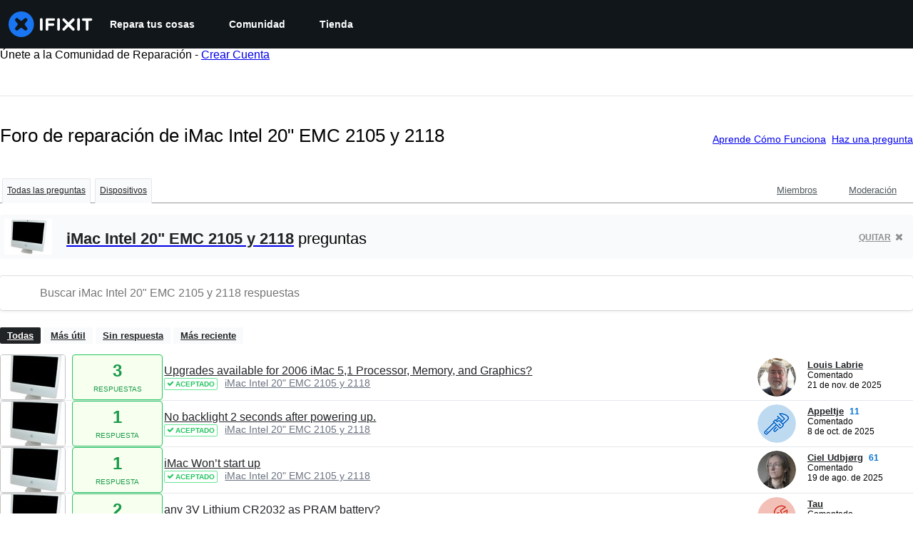

--- FILE ---
content_type: text/html; charset=utf-8
request_url: https://es.ifixit.com/Respuestas/Device/iMac_Intel_20%22_EMC_2105_and_2118/All
body_size: 24091
content:
<!DOCTYPE html>
<!--[if IE 8 ]>   <html class="lt-ie10 lt-ie9 ie8" lang="es" xmlns:fb="http://ogp.me/ns/fb#"><![endif]-->
<!--[if IE 9 ]>   <html class="lt-ie10 ie9" lang="es" xmlns:fb="http://ogp.me/ns/fb#"><![endif]-->
<!--[if (gte IE 10)|!(IE)]><!--><html dir="ltr" lang="es" xmlns:fb="http://ogp.me/ns/fb#"><!--<![endif]-->

   <head>
      
   <link rel="preconnect" href="https://assets.cdn.ifixit.com" crossorigin>
   <link rel="preconnect" href="https://guide-images.cdn.ifixit.com" crossorigin>
   <link rel="preconnect" href="https://cdn.shopify.com" crossorigin>

   <link rel="preload"
      href="https://assets.cdn.ifixit.com/Assets/translations/es-translations.js?13567"
      as="script"
      fetchpriority="high"
         >
   <link rel="preload"
      href="https://assets.cdn.ifixit.com/Assets/scripts/runtime.js.05107abaa1ab93d9cd4f.js"
      as="script"
      fetchpriority="high"
         >

      
      <script>
   window.dataLayer = window.dataLayer || [];
   function gtag(){dataLayer.push(arguments);}
   gtag('set', 'isEmployee', false);
   (function() {
      function hasPiwikConsent() {
         try {
            var fromPiwik = null
            document.cookie.split(';').forEach(function(cookie) {
               var parts = cookie.split('=');
               if (parts[0].trim() === 'ppms_privacy_6bf6bc54-82ca-4321-8620-b12d5c9b57b6') {
                  var cookieObject = JSON.parse(decodeURIComponent(parts[1]));
                  if (cookieObject && cookieObject.consents) {
                     fromPiwik = Object.values(cookieObject.consents).every(function(consent) {
                        return consent.status == 1;
                     });
                  }
               }
            });
         } catch (e) {
            console.error("Error parsing piwik cookie", e);
            return null;
         }
         return fromPiwik;
      }
      var needsConsent = false;
      var hasConsent = hasPiwikConsent();
      var cookiesOk = hasConsent !== null ? hasConsent : !needsConsent;
      var consent = cookiesOk ? 'granted' : 'denied';
      console.log("GTAG Consent", consent);
      gtag('consent', 'default', {
         'ad_storage': consent,
         'ad_user_data': consent,
         'ad_personalization': consent,
         'analytics_storage': consent,
      });
      gtag('event', 'consent_default', { consentValue: consent });
   })()
</script>
<!-- Google Tag Manager -->
<script>(function(w,d,s,l,i){w[l]=w[l]||[];w[l].push({'gtm.start':
new Date().getTime(),event:'gtm.js'});var f=d.getElementsByTagName(s)[0],
j=d.createElement(s),dl=l!='dataLayer'?'&l='+l:'';j.async=true;j.src=
'https://www.googletagmanager.com/gtm.js?id='+i+dl;f.parentNode.insertBefore(j,f);
})(window,document,'script','dataLayer','GTM-59NVBFN');</script>
<!-- End Google Tag Manager -->      <!-- ActiveCampaign Tracking Code -->
<script>
   (function(e,t,o,n,p,r,i){e.visitorGlobalObjectAlias=n;e[e.visitorGlobalObjectAlias]=e[e.visitorGlobalObjectAlias]||function(){(e[e.visitorGlobalObjectAlias].q=e[e.visitorGlobalObjectAlias].q||[]).push(arguments)};e[e.visitorGlobalObjectAlias].l=(new Date).getTime();r=t.createElement("script");r.src=o;r.async=true;i=t.getElementsByTagName("script")[0];i.parentNode.insertBefore(r,i)})(window,document,"https://diffuser-cdn.app-us1.com/diffuser/diffuser.js","vgo");
   vgo('setAccount', 1000565048);

   vgo('setTrackByDefault', false);

   function hasPiwikConsent() {
      try {
         var fromPiwik = null;
         document.cookie.split(';').forEach(function(cookie) {
            var parts = cookie.split('=');
            if (parts[0].trim() === 'ppms_privacy_6bf6bc54-82ca-4321-8620-b12d5c9b57b6') {
            var cookieObject = JSON.parse(decodeURIComponent(parts[1]));
            if (cookieObject && cookieObject.consents) {
               fromPiwik = Object.values(cookieObject.consents).every(function(consent) {
                  return consent.status == 1;
               });
            }
            }
         });
         return fromPiwik;
      } catch (e) {
         console.error("Error parsing piwik cookie", e);
         return null;
      }
   }

   // Check if consent is needed based on region
   var needsConsent = false;
   var hasConsent = hasPiwikConsent();
   var cookiesOk = hasConsent !== null ? hasConsent : !needsConsent;

   if (cookiesOk) {
      vgo('process', 'allowTracking');
      vgo('setEmail', '');
   }

    vgo('process');
</script>
<!-- End ActiveCampaign Tracking Code -->
      <title>Foro de reparación de iMac Intel 20&quot; EMC 2105 y 2118 - iFixit</title>

      <meta http-equiv="Content-Type" content="text/html;charset=utf-8" />
      <meta name="viewport" content="width=device-width, initial-scale=1">
      <meta name="description" content="iMac Intel 20&quot; EMC 2105 y 2118 Preguntas - Upgrades available for 2006 iMac 5,1 Processor, Memory, and Graphics? - No backlight 2 seconds after powering up. - iMac Won’t start up - any 3V Lithium CR2032 as PRAM battery? - Adding a 2nd Wi-Fi antenna - Restoring the Mac OS with NEW disks? - Failed..." />
      <meta name="title" content="Foro de reparación de iMac Intel 20&quot; EMC 2105 y 2118 - iFixit" />
      <meta name="keywords" content="answers, hardware, repair, questions, ask" />

         <meta name="robots" content="noindex, follow, nosnippet, noarchive, noimageindex" />

      
            
            
            
            <meta name="verify-v1" content="jw37yaG9O4vmztqkH8xsZEeQtGHqzC3GZXfwk5xUCeM=" />

            
               <meta name="viewport" content="width=device-width, initial-scale=1.0, minimum-scale=1"/>
      
               <link rel="stylesheet" type="text/css" media="print" href="https://assets.cdn.ifixit.com/Assets/Admin/ifixit/Shared-print-4vKZnU54L24ZnG6tuvAwTw.css" />
      
      
            
                  <link rel="alternate" type="application/rss+xml" title="iFixit - Answers With Device &amp;quot;iMac Intel 20&amp;quot; EMC 2105 and 2118&amp;quot;" href="/Respuestas/Device/iMac_Intel_20%22_EMC_2105_and_2118/All?rss=yes" />
      
            
      
               <script>
   var deferCss = {
      hidden: true,
      timeout: null,
      unhide: function() {
         if (deferCss.hidden) {
            var hider = document.getElementById('cssHide');
            hider && hider.parentElement.removeChild(hider);

            var criticalCss = document.getElementById('criticalCss');
            criticalCss && criticalCss.parentElement.removeChild(criticalCss);

            deferCss.hidden = false;
         }
      },
      applyAllCss: function() {
         if (!deferCss.hidden) {
            return;
         }
         clearTimeout(deferCss.timeout);
         var links = document.querySelectorAll('.cssReady, .cssPreload');
         var link;
         for (var i = 0; i < links.length; ++i) {
            link = links[i];
                        link.onload = null;
            link.rel = 'stylesheet';
         }
         deferCss.unhide();
      },
      cssLoaded: function(link, success) {
         link.className = success ? "cssReady" : "cssFailed";
         if (!success) {
            console.error(link.href + " failed to load");
         }
         var stillWaiting = document.querySelector('.cssPreload');
         if (!stillWaiting) {
            deferCss.applyCssWhenDomLoaded();
         }
      },
      applyCssWhenDomLoaded: function() {
         // Loading hasn't finished yet
         if (document.readyState === 'loading') {
            document.addEventListener('DOMContentLoaded', function() { deferCss.applyAllCss(); });
         } else {
            // `DOMContentLoaded` has already fired
            deferCss.applyAllCss();
         }
      },
      setTimeout: function(timeout) {
         deferCss.timeout = setTimeout(function() {
            console.warn("Deferred CSS took too long to load. Displaying anyway...");
            deferCss.applyCssWhenDomLoaded();
         }, timeout);
      }
   };
                  deferCss.setTimeout(7000);
         </script>
   <style id="cssHide">
      .hide-until-css-loaded {
         display: none !important;
      }
   </style>
<script>
   /*! loadCSS. [c]2017 Filament Group, Inc. MIT License */
/* This file is meant as a standalone workflow for
- testing support for link[rel=preload]
- enabling async CSS loading in browsers that do not support rel=preload
- applying rel preload css once loaded, whether supported or not.
*/
(function( w ){
	"use strict";
	// rel=preload support test
	if( !w.loadCSS ){
		w.loadCSS = function(){};
	}
	// define on the loadCSS obj
	var rp = loadCSS.relpreload = {};
	// rel=preload feature support test
	// runs once and returns a function for compat purposes
	rp.support = (function(){
		var ret;
		try {
			ret = w.document.createElement( "link" ).relList.supports( "preload" );
		} catch (e) {
			ret = false;
		}
		return function(){
			return ret;
		};
	})();

	// if preload isn't supported, get an asynchronous load by using a non-matching media attribute
	// then change that media back to its intended value on load
	rp.bindMediaToggle = function( link ){
		// remember existing media attr for ultimate state, or default to 'all'
		var finalMedia = link.media || "all";

		function enableStylesheet(){
			// unbind listeners
			if( link.addEventListener ){
				link.removeEventListener( "load", enableStylesheet );
				link.removeEventListener( "error", enableStylesheet );
			} else if( link.attachEvent ){
				link.detachEvent( "onload", enableStylesheet );
				link.detachEvent( "onerror", enableStylesheet );
			}
			link.setAttribute( "onload", null ); 
			link.media = finalMedia;
		}

		// bind load handlers to enable media
		if( link.addEventListener ){
			link.addEventListener( "load", enableStylesheet );
		} else if( link.attachEvent ){
			link.attachEvent( "onload", enableStylesheet );
		}

		// Set rel and non-applicable media type to start an async request
		// note: timeout allows this to happen async to let rendering continue in IE
		setTimeout(function(){
			link.rel = "stylesheet";
			link.media = "only x";
		});
		// also enable media after 7 seconds,
		// which will catch very old browsers (android 2.x, old firefox) that don't support onload on link
		setTimeout( function() {
			link.onload && link.onload();
			enableStylesheet();
		}, 7000 );
	};

	// loop through link elements in DOM
	rp.poly = function(){
		// double check this to prevent external calls from running
		if( rp.support() ){
			return;
		}
		var links = w.document.getElementsByTagName( "link" );
		for( var i = 0; i < links.length; i++ ){
			var link = links[ i ];
			// qualify links to those with rel=preload and as=style attrs
			if( link.rel === "preload" && link.getAttribute( "as" ) === "style" && !link.getAttribute( "data-loadcss" ) ){
				// prevent rerunning on link
				link.setAttribute( "data-loadcss", true );
				// bind listeners to toggle media back
				rp.bindMediaToggle( link );
			}
		}
	};

	// if unsupported, run the polyfill
	if( !rp.support() ){
		// run once at least
		rp.poly();

		// rerun poly on an interval until onload
		var run = w.setInterval( rp.poly, 500 );
		if( w.addEventListener ){
			w.addEventListener( "load", function(){
				rp.poly();
				w.clearInterval( run );
			} );
		} else if( w.attachEvent ){
			w.attachEvent( "onload", function(){
				rp.poly();
				w.clearInterval( run );
			} );
		}
	}


	// commonjs
	if( typeof exports !== "undefined" ){
		exports.loadCSS = loadCSS;
	}
	else {
		w.loadCSS = loadCSS;
	}
}( typeof global !== "undefined" ? global : this ) );
</script>

      
      
   <noscript>
      
   </noscript>
         <link type="text/css" href="https://assets.cdn.ifixit.com/Assets/Guide/ifixit/guide-all-NPIAn_MrfEuGy9PkRAtm4A.css"
               rel="preload" as="style" onload="deferCss.cssLoaded(this, true)"
         onerror="this.onerror = this.onload = null; deferCss.cssLoaded(this, false);"
         class="cssPreload"
         />
   <link type="text/css" href="https://assets.cdn.ifixit.com/Assets/Admin/ifixit/font-awesome-1EMSA-1xNu6QLgjlbNFTNQ.css"
               rel="preload" as="style" onload="deferCss.cssLoaded(this, true)"
         onerror="this.onerror = this.onload = null; deferCss.cssLoaded(this, false);"
         class="cssPreload"
         />
   <link type="text/css" href="https://assets.cdn.ifixit.com/Assets/Guide/ifixit/module-all-EBwgMqI05crfGYEoIBZm1g.css"
               rel="preload" as="style" onload="deferCss.cssLoaded(this, true)"
         onerror="this.onerror = this.onload = null; deferCss.cssLoaded(this, false);"
         class="cssPreload"
         />
   <link type="text/css" href="https://assets.cdn.ifixit.com/Assets/Guide/ifixit/core-MOKrpbqISKNncJN1jmwygQ.css"
               rel="preload" as="style" onload="deferCss.cssLoaded(this, true)"
         onerror="this.onerror = this.onload = null; deferCss.cssLoaded(this, false);"
         class="cssPreload"
         />
   <link type="text/css" href="https://assets.cdn.ifixit.com/Assets/Admin/ifixit/tailwind-cli-2eXBNsPxggB5-nbH9Bkj7A.css"
               rel="preload" as="style" onload="deferCss.cssLoaded(this, true)"
         onerror="this.onerror = this.onload = null; deferCss.cssLoaded(this, false);"
         class="cssPreload"
         />
   <link type="text/css" href="https://assets.cdn.ifixit.com/Assets/Admin/ifixit/header_footer_old-t1NG_wZjmIspihJgi6ZkWg.css"
               rel="preload" as="style" onload="deferCss.cssLoaded(this, true)"
         onerror="this.onerror = this.onload = null; deferCss.cssLoaded(this, false);"
         class="cssPreload"
         />
   <link type="text/css" href="https://assets.cdn.ifixit.com/Assets/Admin/ifixit/Shared-i18n_formatting-DU8KwhEfZiWffZmgLzYBgg.css"
               rel="preload" as="style" onload="deferCss.cssLoaded(this, true)"
         onerror="this.onerror = this.onload = null; deferCss.cssLoaded(this, false);"
         class="cssPreload"
         />
   <link type="text/css" href="https://assets.cdn.ifixit.com/Assets/Guide/ifixit/Answers-index-7ohAxayPJgx2ohKqSJXVBQ.css"
               rel="preload" as="style" onload="deferCss.cssLoaded(this, true)"
         onerror="this.onerror = this.onload = null; deferCss.cssLoaded(this, false);"
         class="cssPreload"
         />
   <link type="text/css" href="https://assets.cdn.ifixit.com/Assets/Guide/ifixit/Answers-header-_ziyMEqUvSgoHBakZN9xzQ.css"
               rel="preload" as="style" onload="deferCss.cssLoaded(this, true)"
         onerror="this.onerror = this.onload = null; deferCss.cssLoaded(this, false);"
         class="cssPreload"
         />
   <link type="text/css" href="https://assets.cdn.ifixit.com/Assets/Guide/ifixit/Answers-common-3Y0wmuz6JULohFyAKqRgJw.css"
               rel="preload" as="style" onload="deferCss.cssLoaded(this, true)"
         onerror="this.onerror = this.onload = null; deferCss.cssLoaded(this, false);"
         class="cssPreload"
         />
   <link type="text/css" href="https://assets.cdn.ifixit.com/Assets/Guide/ifixit/search-3_FKHgiyFIkR78m7fIjtGg.css"
               rel="preload" as="style" onload="deferCss.cssLoaded(this, true)"
         onerror="this.onerror = this.onload = null; deferCss.cssLoaded(this, false);"
         class="cssPreload"
         />

   <noscript>
         <link type="text/css" href="https://assets.cdn.ifixit.com/Assets/Guide/ifixit/guide-all-NPIAn_MrfEuGy9PkRAtm4A.css"
               rel="stylesheet"
         />
   <link type="text/css" href="https://assets.cdn.ifixit.com/Assets/Admin/ifixit/font-awesome-1EMSA-1xNu6QLgjlbNFTNQ.css"
               rel="stylesheet"
         />
   <link type="text/css" href="https://assets.cdn.ifixit.com/Assets/Guide/ifixit/module-all-EBwgMqI05crfGYEoIBZm1g.css"
               rel="stylesheet"
         />
   <link type="text/css" href="https://assets.cdn.ifixit.com/Assets/Guide/ifixit/core-MOKrpbqISKNncJN1jmwygQ.css"
               rel="stylesheet"
         />
   <link type="text/css" href="https://assets.cdn.ifixit.com/Assets/Admin/ifixit/tailwind-cli-2eXBNsPxggB5-nbH9Bkj7A.css"
               rel="stylesheet"
         />
   <link type="text/css" href="https://assets.cdn.ifixit.com/Assets/Admin/ifixit/header_footer_old-t1NG_wZjmIspihJgi6ZkWg.css"
               rel="stylesheet"
         />
   <link type="text/css" href="https://assets.cdn.ifixit.com/Assets/Admin/ifixit/Shared-i18n_formatting-DU8KwhEfZiWffZmgLzYBgg.css"
               rel="stylesheet"
         />
   <link type="text/css" href="https://assets.cdn.ifixit.com/Assets/Guide/ifixit/Answers-index-7ohAxayPJgx2ohKqSJXVBQ.css"
               rel="stylesheet"
         />
   <link type="text/css" href="https://assets.cdn.ifixit.com/Assets/Guide/ifixit/Answers-header-_ziyMEqUvSgoHBakZN9xzQ.css"
               rel="stylesheet"
         />
   <link type="text/css" href="https://assets.cdn.ifixit.com/Assets/Guide/ifixit/Answers-common-3Y0wmuz6JULohFyAKqRgJw.css"
               rel="stylesheet"
         />
   <link type="text/css" href="https://assets.cdn.ifixit.com/Assets/Guide/ifixit/search-3_FKHgiyFIkR78m7fIjtGg.css"
               rel="stylesheet"
         />

   </noscript>

      <script>
   </script>


      

            
               
   
   <!-- Google tag (gtag.js) -->
   <script async src="https://www.googletagmanager.com/gtag/js?id=G-5ZXNWJ73GK"></script>
   <script>
      window.dataLayer = window.dataLayer || [];
      function gtag(){dataLayer.push(arguments);}
      gtag('js', new Date());

            const ga4Params = {};
      const userProperties = {"preferred_store":"ifixit-us","preferred_store_locale":"en-us","preferred_language":"ES","on_mobile_app":"false","customer_type":"regular"};
               gtag('config', 'G-5ZXNWJ73GK', ga4Params);
            gtag('set', 'user_properties', userProperties);
   </script>
   <!-- End Google tag (gtag.js) -->
         
      <script type="text/javascript">
         window.fbq=window.fbq||function(){};
      </script>                     <link rel="apple-touch-icon" sizes="57x57" href="https://assets.cdn.ifixit.com/static/icons/ifixit/apple-touch-icon-57x57.png">
<link rel="apple-touch-icon" sizes="60x60" href="https://assets.cdn.ifixit.com/static/icons/ifixit/apple-touch-icon-60x60.png">
<link rel="apple-touch-icon" sizes="72x72" href="https://assets.cdn.ifixit.com/static/icons/ifixit/apple-touch-icon-72x72.png">
<link rel="apple-touch-icon" sizes="76x76" href="https://assets.cdn.ifixit.com/static/icons/ifixit/apple-touch-icon-76x76.png">
<link rel="apple-touch-icon" sizes="114x114" href="https://assets.cdn.ifixit.com/static/icons/ifixit/apple-touch-icon-114x114.png">
<link rel="apple-touch-icon" sizes="120x120" href="https://assets.cdn.ifixit.com/static/icons/ifixit/apple-touch-icon-120x120.png">
<link rel="apple-touch-icon" sizes="144x144" href="https://assets.cdn.ifixit.com/static/icons/ifixit/apple-touch-icon-144x144.png">
<link rel="apple-touch-icon" sizes="152x152" href="https://assets.cdn.ifixit.com/static/icons/ifixit/apple-touch-icon-152x152.png">
<link rel="apple-touch-icon" sizes="180x180" href="https://assets.cdn.ifixit.com/static/icons/ifixit/apple-touch-icon-180x180.png">
<link rel="icon" type="image/png" href="https://assets.cdn.ifixit.com/static/icons/ifixit/favicon-32x32.png" sizes="32x32">
<link rel="icon" type="image/png" href="https://assets.cdn.ifixit.com/static/icons/ifixit/android-chrome-192x192.png" sizes="192x192">
<link rel="icon" type="image/png" href="https://assets.cdn.ifixit.com/static/icons/ifixit/favicon-96x96.png" sizes="96x96">
<link rel="icon" type="image/png" href="https://assets.cdn.ifixit.com/static/icons/ifixit/favicon-16x16.png" sizes="16x16">
<link rel="manifest" href="https://assets.cdn.ifixit.com/static/icons/ifixit/manifest.json">
<link rel="mask-icon" href="https://assets.cdn.ifixit.com/static/icons/ifixit/safari-pinned-tab.svg" color="#5bbad5">
<meta name="apple-mobile-web-app-title" content="ifixit">
<meta name="application-name" content="ifixit">
<meta name="msapplication-TileColor" content="#ffffff">
<meta name="msapplication-TileImage" content="https://assets.cdn.ifixit.com/static/icons/ifixit/mstile-144x144.png">
<meta name="theme-color" content="#ffffff">
   
      <script defer type="text/javascript" src="https://assets.cdn.ifixit.com/Assets/scripts/runtime.js.05107abaa1ab93d9cd4f.js"></script>
<script nomodule src="/v3/polyfill.min.js?flags=gated&amp;features=Array.prototype.flat,Array.prototype.flatMap,default,es2022,fetch,IntersectionObserver,Intl.RelativeTimeFormat,Intl.RelativeTimeFormat.~locale.en,NodeList.prototype.forEach,Number.isInteger,Object.entries,Object.fromEntries,Promise.prototype.finally,queueMicrotask,ResizeObserver,String.prototype.matchAll,WeakMap,WeakSet"></script>

   <script defer type="text/javascript" src="https://assets.cdn.ifixit.com/Assets/translations/es-translations.js?13567"></script>


   <script defer type="text/javascript" src="https://assets.cdn.ifixit.com/Assets/scripts/7038.7fd5435d1320bd8875f0.js"></script>
   <script defer type="text/javascript" src="https://assets.cdn.ifixit.com/Assets/scripts/3614.9b2544bf0e4afef68ce4.js"></script>
   <script defer type="text/javascript" src="https://assets.cdn.ifixit.com/Assets/scripts/7525.5328ddcb6e0c2eef93d9.js"></script>
   <script defer type="text/javascript" src="https://assets.cdn.ifixit.com/Assets/scripts/6387.49d0517c744de31d0d2b.js"></script>
   <script defer type="text/javascript" src="https://assets.cdn.ifixit.com/Assets/scripts/9459.bbc49e706ad3095bfea9.js"></script>
   <script defer type="text/javascript" src="https://assets.cdn.ifixit.com/Assets/scripts/9089.34015a3d61a66ba4565c.js"></script>
   <script defer type="text/javascript" src="https://assets.cdn.ifixit.com/Assets/scripts/5435.338f60a7c11453c33973.js"></script>
   <script defer type="text/javascript" src="https://assets.cdn.ifixit.com/Assets/scripts/6242.b336132ed11bb916cb89.js"></script>
   <script defer type="text/javascript" src="https://assets.cdn.ifixit.com/Assets/scripts/9265.486c0a86b5d5966692d0.js"></script>
   <script defer type="text/javascript" src="https://assets.cdn.ifixit.com/Assets/scripts/7319.69ef892a1776dc129a87.js"></script>
   <script defer type="text/javascript" src="https://assets.cdn.ifixit.com/Assets/scripts/8668.fc114b9dc096831925c8.js"></script>
   <script defer type="text/javascript" src="https://assets.cdn.ifixit.com/Assets/scripts/5055.0ca0dfaa17d8e686609b.js"></script>
   <script defer type="text/javascript" src="https://assets.cdn.ifixit.com/Assets/scripts/319.1b6f455f32f6080d8dc5.js"></script>
   <script defer type="text/javascript" src="https://assets.cdn.ifixit.com/Assets/scripts/5733.a45d5a5f3cd02045f659.js"></script>
   <script defer type="text/javascript" src="https://assets.cdn.ifixit.com/Assets/scripts/5036.72018deabc351fb2915b.js"></script>
   <script defer type="text/javascript" src="https://assets.cdn.ifixit.com/Assets/scripts/6332.adf88b1a3fb4f2cfcce9.js"></script>
   <script defer type="text/javascript" src="https://assets.cdn.ifixit.com/Assets/scripts/8892.7473b8e3f9efb268dfee.js"></script>
   <script defer type="text/javascript" src="https://assets.cdn.ifixit.com/Assets/scripts/3118.ff10ced8cb8e447f29d5.js"></script>
   <script defer type="text/javascript" src="https://assets.cdn.ifixit.com/Assets/scripts/4686.46a1891985f4ded1a078.js"></script>
   <script defer type="text/javascript" src="https://assets.cdn.ifixit.com/Assets/scripts/7287.1c51148a84be49ae0ca3.js"></script>
   <script defer type="text/javascript" src="https://assets.cdn.ifixit.com/Assets/scripts/3752.034ee9d39889a71db9d6.js"></script>
   <script defer type="text/javascript" src="https://assets.cdn.ifixit.com/Assets/scripts/6600.2cea52a278363d612e98.js"></script>
   <script defer type="text/javascript" src="https://assets.cdn.ifixit.com/Assets/scripts/7082.8f2a6e2ee3812385685a.js"></script>
   <script defer type="text/javascript" src="https://assets.cdn.ifixit.com/Assets/scripts/9826.e34469c3b478cdfa59ae.js"></script>
   <script defer type="text/javascript" src="https://assets.cdn.ifixit.com/Assets/scripts/5793.ded82e862ffacd91a6da.js"></script>
   <script defer type="text/javascript" src="https://assets.cdn.ifixit.com/Assets/scripts/9690.17c9f215407a1ffe4a68.js"></script>
   <script defer type="text/javascript" src="https://assets.cdn.ifixit.com/Assets/scripts/5543.ea1b722d32525452a8c3.js"></script>
   <script defer type="text/javascript" src="https://assets.cdn.ifixit.com/Assets/scripts/9134.c9e1952a2a137a1e983c.js"></script>
   <script defer type="text/javascript" src="https://assets.cdn.ifixit.com/Assets/scripts/3776.5f5169b21a8ebe380819.js"></script>
   <script defer type="text/javascript" src="https://assets.cdn.ifixit.com/Assets/scripts/2141.99303f0570e78a691a40.js"></script>
   <script defer type="text/javascript" src="https://assets.cdn.ifixit.com/Assets/scripts/619.af0fd1349c7e6a9a6f94.js"></script>
   <script defer type="text/javascript" src="https://assets.cdn.ifixit.com/Assets/scripts/1093.fb28e0f9681039d1ab24.js"></script>
   <script defer type="text/javascript" src="https://assets.cdn.ifixit.com/Assets/scripts/4401.e2f0fa443f3171a293b3.js"></script>
   <script defer type="text/javascript" src="https://assets.cdn.ifixit.com/Assets/scripts/9210.ecaa597bae2f72236f92.js"></script>
   <script defer type="text/javascript" src="https://assets.cdn.ifixit.com/Assets/scripts/1533.0c0f10307513cf66b2e2.js"></script>
   <script defer type="text/javascript" src="https://assets.cdn.ifixit.com/Assets/scripts/363.23ce2b6b71ec445af21a.js"></script>
   <script defer type="text/javascript" src="https://assets.cdn.ifixit.com/Assets/scripts/1325.aade5d9c5029a2c6ce27.js"></script>
   <script defer type="text/javascript" src="https://assets.cdn.ifixit.com/Assets/scripts/663.5771de761b5f9430a00f.js"></script>
   <script defer type="text/javascript" src="https://assets.cdn.ifixit.com/Assets/scripts/7352.8ec5b78280a82cb28c7a.js"></script>
   <script defer type="text/javascript" src="https://assets.cdn.ifixit.com/Assets/scripts/guidepage.js.552519e52472fcb9adf5.js"></script>
   <script defer type="text/javascript" src="https://assets.cdn.ifixit.com/Assets/scripts/ribbon-banner.js.ac8f6e3d042663cfb394.js"></script>
   <script defer type="text/javascript" src="https://assets.cdn.ifixit.com/Assets/scripts/consent-banner.js.d1084e044f7c090390c8.js"></script>
   <script defer type="text/javascript" src="https://assets.cdn.ifixit.com/Assets/scripts/error-capture.js.02029fd632837138edbe.js"></script>
   <script defer type="text/javascript" src="https://assets.cdn.ifixit.com/Assets/scripts/8734.a05dc24ddd6698d24356.js"></script>
   <script defer type="text/javascript" src="https://assets.cdn.ifixit.com/Assets/scripts/answers-navbar.js.1c500633c44f9c3be473.js"></script>
   <script defer type="text/javascript" src="https://assets.cdn.ifixit.com/Assets/scripts/answers-pagination.js.3d260f68fd2f18f55c6f.js"></script>
   <script defer type="text/javascript" src="https://assets.cdn.ifixit.com/Assets/scripts/answers-index.js.de0647fdbd876c87a9cd.js"></script>


      
            <style id="criticalCss">
               </style>
   </head>

   <body  class="es responsive fullWidth"          itemscope itemtype="http://schema.org/CollectionPage"          data-reactroot>

      <!-- https://accessibility.oit.ncsu.edu/it-accessibility-at-nc-state/developers/accessibility-handbook/mouse-and-keyboard-events/skip-to-main-content/ -->

<style>
    .skip-to-content {
    left: -999px;
    position: absolute;
    top: auto;
    width: 1px;
    height: 1px;
    overflow: hidden;
    z-index: -999;

    .skip-to-content:focus,
    .skip-to-content:active {
        color: white;
        background-color: black;
        left: 0;
        top: 0;
        width: auto;
        height: auto;
        overflow: auto;
        padding: 5px;
        margin: 5px;
        text-align: center;
        font-size: 36px;
        z-index: 999;
    }
    }
</style>

<a href="#content" class="skip-to-content hide-until-css-loaded">
    Saltar al contenido principal</a>

                           <div id="notifications" style="display:none;">
   <div class="close"><i class="fa fa-times " ></i></div>
   </div>
               
      <!-- Google Tag Manager (noscript) -->
<noscript><iframe src="https://www.googletagmanager.com/ns.html?id=GTM-59NVBFN"
height="0" width="0" style="display:none;visibility:hidden"></iframe></noscript>
<!-- End Google Tag Manager (noscript) -->               <!-- Piwik Pro Script -->
<script type="text/javascript">
window.piwikSiteId = '6bf6bc54-82ca-4321-8620-b12d5c9b57b6';
(function(window, document, dataLayerName, id) {
window[dataLayerName]=window[dataLayerName]||[],window[dataLayerName].push({start:(new Date).getTime(),event:"stg.start"});var scripts=document.getElementsByTagName('script')[0],tags=document.createElement('script');
function stgCreateCookie(a,b,c){var d="";if(c){var e=new Date;e.setTime(e.getTime()+24*c*60*60*1e3),d="; expires="+e.toUTCString();f="; SameSite=Strict"}document.cookie=a+"="+b+d+f+"; path=/"}
var isStgDebug=(window.location.href.match("stg_debug")||document.cookie.match("stg_debug"))&&!window.location.href.match("stg_disable_debug");stgCreateCookie("stg_debug",isStgDebug?1:"",isStgDebug?14:-1);
var qP=[];dataLayerName!=="dataLayer"&&qP.push("data_layer_name="+dataLayerName),isStgDebug&&qP.push("stg_debug");var qPString=qP.length>0?("?"+qP.join("&")):"";
tags.async=!0,tags.src='https://ifixit.containers.piwik.pro/'+id+".js"+qPString,scripts.parentNode.insertBefore(tags,scripts);
!function(a,n,i){a[n]=a[n]||{};for(var c=0;c<i.length;c++)!function(i){a[n][i]=a[n][i]||{},a[n][i].api=a[n][i].api||function(){var a=[].slice.call(arguments,0);"string"==typeof a[0]&&window[dataLayerName].push({event:n+"."+i+":"+a[0],parameters:[].slice.call(arguments,1)})}}(i[c])}(window,"ppms",["tm","cm"]);
})(window, document, 'pproDataLayer', '6bf6bc54-82ca-4321-8620-b12d5c9b57b6');
var _paq = window._paq = window._paq || [];
_paq.push(['setCustomDimensionValue', 1, 'ifixit-us']);
_paq.push(['setCustomDimensionValue', 2, 'ES']);
_paq.push(['setCustomDimensionValue', 22, 'en-us']);
if('' !== '') {
   const privilege = ''.replace('&amp;', '&');
   _paq.push(['setCustomDimensionValue', 3, privilege]);
}
</script>
<!-- End Piwik Pro Script -->            <link rel='preconnect dns-prefetch' href='https://api.config-security.com/' crossorigin />
<link rel='preconnect dns-prefetch' href='https://conf.config-security.com/' crossorigin />
<script>
/* >> TriplePixel :: start*/
window.TriplePixelData={TripleName:"ifixit-us.myshopify.com",ver:"2.17",plat:"SHOPIFY",isHeadless:true},function(W,H,A,L,E,_,B,N){function O(U,T,P,H,R){void 0===R&&(R=!1),H=new XMLHttpRequest,P?(H.open("POST",U,!0),H.setRequestHeader("Content-Type","text/plain")):H.open("GET",U,!0),H.send(JSON.stringify(P||{})),H.onreadystatechange=function(){4===H.readyState&&200===H.status?(R=H.responseText,U.includes("/first")?eval(R):P||(N[B]=R)):(299<H.status||H.status<200)&&T&&!R&&(R=!0,O(U,T-1,P))}}if(N=window,!N[H+"sn"]){N[H+"sn"]=1,L=function(){return Date.now().toString(36)+"_"+Math.random().toString(36)};try{A.setItem(H,1+(0|A.getItem(H)||0)),(E=JSON.parse(A.getItem(H+"U")||"[]")).push({u:location.href,r:document.referrer,t:Date.now(),id:L()}),A.setItem(H+"U",JSON.stringify(E))}catch(e){}var i,m,p;A.getItem('"!nC`')||(_=A,A=N,A[H]||(E=A[H]=function(t,e,a){return void 0===a&&(a=[]),"State"==t?E.s:(W=L(),(E._q=E._q||[]).push([W,t,e].concat(a)),W)},E.s="Installed",E._q=[],E.ch=W,B="configSecurityConfModel",N[B]=1,O("https://conf.config-security.com/model",5),i=L(),m=A[atob("c2NyZWVu")],_.setItem("di_pmt_wt",i),p={id:i,action:"profile",avatar:_.getItem("auth-security_rand_salt_"),time:m[atob("d2lkdGg=")]+":"+m[atob("aGVpZ2h0")],host:A.TriplePixelData.TripleName,plat:A.TriplePixelData.plat,url:window.location.href.slice(0,500),ref:document.referrer,ver:A.TriplePixelData.ver},O("https://api.config-security.com/event",5,p),O("https://api.config-security.com/first?host=ifixit-us.myshopify.com&plat=SHOPIFY",5)))}}("","TriplePixel",localStorage);
/* << TriplePixel :: end*/
</script>
      
      <div id="background">
      <div class="react-component component-PopupModal"
      data-reactroot
   data-name="PopupModal"
   data-props="[]">
      </div>
      <div class="react-component component-Header"
      data-reactroot
   data-name="Header"
   data-props="{&quot;isOnCart&quot;:false,&quot;links&quot;:[{&quot;title&quot;:&quot;Repara tus cosas&quot;,&quot;url&quot;:&quot;\/Gu%C3%ADa&quot;,&quot;sublinks&quot;:[{&quot;title&quot;:&quot;Gu\u00edas de reparaci\u00f3n&quot;,&quot;description&quot;:&quot;Aprende a arreglar algo con nuestras gu\u00edas paso a paso.&quot;,&quot;url&quot;:&quot;\/Gu%C3%ADa&quot;},{&quot;title&quot;:&quot;Foro de respuestas&quot;,&quot;description&quot;:&quot;Comparte soluciones y consigue ayuda de un amigo.&quot;,&quot;url&quot;:&quot;\/Respuestas&quot;},{&quot;title&quot;:&quot;Desmontajes&quot;,&quot;description&quot;:&quot;Echa un vistazo a los \u00faltimos gadgets.&quot;,&quot;url&quot;:&quot;\/Desmontaje&quot;},{&quot;title&quot;:&quot;FixBot&quot;,&quot;description&quot;:&quot;El simp\u00e1tico asistente de reparaci\u00f3n de la IA.&quot;,&quot;url&quot;:&quot;https:\/\/www.ifixit.com\/go\/fixbot&quot;}]},{&quot;title&quot;:&quot;Comunidad&quot;,&quot;url&quot;:&quot;\/Community&quot;,&quot;sublinks&quot;:[{&quot;title&quot;:&quot;Participa&quot;,&quot;description&quot;:&quot;Ense\u00f1a a las personas a hacer que sus cosas funcionen nuevamente.&quot;,&quot;url&quot;:&quot;\/Community&quot;},{&quot;title&quot;:&quot;Derecho a Reparar&quot;,&quot;description&quot;:&quot;Consulta m\u00e1s sobre el movimiento del \&quot;Derecho a reparar\&quot; y c\u00f3mo convertirte en un defensor del mismo.&quot;,&quot;url&quot;:&quot;\/Right-to-Repair&quot;},{&quot;title&quot;:&quot;Reparabilidad&quot;,&quot;description&quot;:&quot;Descubre por qu\u00e9 los productos reparables tienen sentido.&quot;,&quot;url&quot;:&quot;\/repairability&quot;},{&quot;title&quot;:&quot;Aplicaci\u00f3n&quot;,&quot;description&quot;:&quot;Tu ayudante de reparaci\u00f3n de bolsillo.&quot;,&quot;url&quot;:&quot;https:\/\/www.ifixit.com\/go\/app&quot;}]},{&quot;title&quot;:&quot;Tienda&quot;,&quot;url&quot;:&quot;https:\/\/www.ifixit.com\/Store&quot;,&quot;hasStoreDropdown&quot;:true,&quot;sublinks&quot;:[{&quot;title&quot;:&quot;Destacado&quot;,&quot;description&quot;:&quot;Partes y herramientas de alta calidad respaldadas por nuestra garant\u00eda perpetua.&quot;,&quot;url&quot;:&quot;https:\/\/www.ifixit.com\/Store&quot;},{&quot;title&quot;:&quot;Herramientas&quot;,&quot;description&quot;:&quot;Elige de nuestra amplia selecci\u00f3n de herramientas de precisi\u00f3n.&quot;,&quot;url&quot;:&quot;https:\/\/www.ifixit.com\/Tools&quot;},{&quot;title&quot;:&quot;Partes&quot;,&quot;description&quot;:&quot;Selecciona partes respaldadas por nuestra garant\u00eda de calidad.&quot;,&quot;url&quot;:&quot;https:\/\/www.ifixit.com\/Parts&quot;},{&quot;title&quot;:&quot;Bater\u00edas del iPhone&quot;,&quot;description&quot;:&quot;Bater\u00edas probadas y garantizadas, adem\u00e1s de un kit con todo lo que necesitas.&quot;,&quot;url&quot;:&quot;https:\/\/www.ifixit.com\/Parts\/iPhone\/Batteries&quot;}]}],&quot;stores&quot;:[{&quot;name&quot;:&quot;United States&quot;,&quot;storeCode&quot;:&quot;us&quot;,&quot;localeCode&quot;:&quot;en-us&quot;,&quot;currency&quot;:&quot;USD&quot;,&quot;isDisplayStore&quot;:true},{&quot;name&quot;:&quot;Canada&quot;,&quot;storeCode&quot;:&quot;ca&quot;,&quot;localeCode&quot;:&quot;en-ca&quot;,&quot;currency&quot;:&quot;CAD&quot;,&quot;isDisplayStore&quot;:false},{&quot;name&quot;:&quot;Australia&quot;,&quot;storeCode&quot;:&quot;au&quot;,&quot;localeCode&quot;:&quot;en-au&quot;,&quot;currency&quot;:&quot;AUD&quot;,&quot;isDisplayStore&quot;:false},{&quot;name&quot;:&quot;United Kingdom&quot;,&quot;storeCode&quot;:&quot;uk&quot;,&quot;localeCode&quot;:&quot;en-gb&quot;,&quot;currency&quot;:&quot;GBP&quot;,&quot;isDisplayStore&quot;:false},{&quot;name&quot;:&quot;Europe&quot;,&quot;storeCode&quot;:&quot;eu&quot;,&quot;localeCode&quot;:&quot;en-eu&quot;,&quot;currency&quot;:&quot;EUR&quot;,&quot;isDisplayStore&quot;:false},{&quot;name&quot;:&quot;France&quot;,&quot;storeCode&quot;:&quot;fr&quot;,&quot;localeCode&quot;:&quot;fr-fr&quot;,&quot;currency&quot;:&quot;EUR&quot;,&quot;isDisplayStore&quot;:false},{&quot;name&quot;:&quot;Deutschland&quot;,&quot;storeCode&quot;:&quot;de&quot;,&quot;localeCode&quot;:&quot;de-de&quot;,&quot;currency&quot;:&quot;EUR&quot;,&quot;isDisplayStore&quot;:false},{&quot;name&quot;:&quot;Italia&quot;,&quot;storeCode&quot;:&quot;eu&quot;,&quot;localeCode&quot;:&quot;it-it&quot;,&quot;currency&quot;:&quot;EUR&quot;,&quot;isDisplayStore&quot;:false}],&quot;dropdowns&quot;:{&quot;languageDropdown&quot;:{&quot;languages&quot;:[{&quot;name&quot;:&quot;German&quot;,&quot;autoglottonym&quot;:&quot;Deutsch&quot;,&quot;currency&quot;:&quot;DEM&quot;,&quot;locale&quot;:&quot;de_DE&quot;,&quot;png16&quot;:&quot;https:\/\/upload.wikimedia.org\/wikipedia\/commons\/thumb\/b\/ba\/Flag_of_Germany.svg\/16px-Flag_of_Germany.svg.png&quot;,&quot;png32&quot;:&quot;https:\/\/upload.wikimedia.org\/wikipedia\/commons\/thumb\/b\/ba\/Flag_of_Germany.svg\/32px-Flag_of_Germany.svg.png&quot;,&quot;isoCode&quot;:&quot;DE&quot;,&quot;isSelected&quot;:false},{&quot;name&quot;:&quot;English&quot;,&quot;autoglottonym&quot;:&quot;English&quot;,&quot;currency&quot;:&quot;USD&quot;,&quot;locale&quot;:&quot;en_US&quot;,&quot;png16&quot;:&quot;https:\/\/upload.wikimedia.org\/wikipedia\/commons\/thumb\/a\/a4\/Flag_of_the_United_States.svg\/16px-Flag_of_the_United_States.svg.png&quot;,&quot;png32&quot;:&quot;https:\/\/upload.wikimedia.org\/wikipedia\/commons\/thumb\/a\/a4\/Flag_of_the_United_States.svg\/32px-Flag_of_the_United_States.svg.png&quot;,&quot;isoCode&quot;:&quot;EN&quot;,&quot;isSelected&quot;:false},{&quot;name&quot;:&quot;Spanish&quot;,&quot;autoglottonym&quot;:&quot;Espa\u00f1ol&quot;,&quot;currency&quot;:&quot;MXN&quot;,&quot;locale&quot;:&quot;es_MX&quot;,&quot;png16&quot;:&quot;https:\/\/upload.wikimedia.org\/wikipedia\/commons\/thumb\/f\/fc\/Flag_of_Mexico.svg\/16px-Flag_of_Mexico.svg.png&quot;,&quot;png32&quot;:&quot;https:\/\/upload.wikimedia.org\/wikipedia\/commons\/thumb\/f\/fc\/Flag_of_Mexico.svg\/32px-Flag_of_Mexico.svg.png&quot;,&quot;isSelected&quot;:true,&quot;isoCode&quot;:&quot;ES&quot;},{&quot;name&quot;:&quot;French&quot;,&quot;autoglottonym&quot;:&quot;Fran\u00e7ais&quot;,&quot;currency&quot;:&quot;EUR&quot;,&quot;locale&quot;:&quot;fr_FR&quot;,&quot;png16&quot;:&quot;https:\/\/upload.wikimedia.org\/wikipedia\/commons\/thumb\/c\/c3\/Flag_of_France.svg\/16px-Flag_of_France.svg.png&quot;,&quot;png32&quot;:&quot;https:\/\/upload.wikimedia.org\/wikipedia\/commons\/thumb\/c\/c3\/Flag_of_France.svg\/32px-Flag_of_France.svg.png&quot;,&quot;isoCode&quot;:&quot;FR&quot;,&quot;isSelected&quot;:false},{&quot;name&quot;:&quot;Italian&quot;,&quot;autoglottonym&quot;:&quot;Italiano&quot;,&quot;currency&quot;:&quot;EUR&quot;,&quot;locale&quot;:&quot;it_IT&quot;,&quot;png16&quot;:&quot;https:\/\/upload.wikimedia.org\/wikipedia\/commons\/thumb\/0\/03\/Flag_of_Italy.svg\/16px-Flag_of_Italy.svg.png&quot;,&quot;png32&quot;:&quot;https:\/\/upload.wikimedia.org\/wikipedia\/commons\/thumb\/0\/03\/Flag_of_Italy.svg\/32px-Flag_of_Italy.svg.png&quot;,&quot;isoCode&quot;:&quot;IT&quot;,&quot;isSelected&quot;:false},{&quot;name&quot;:&quot;Dutch&quot;,&quot;autoglottonym&quot;:&quot;Nederlands&quot;,&quot;currency&quot;:&quot;EUR&quot;,&quot;locale&quot;:&quot;nl_NL&quot;,&quot;png16&quot;:&quot;https:\/\/upload.wikimedia.org\/wikipedia\/commons\/thumb\/2\/20\/Flag_of_the_Netherlands.svg\/16px-Flag_of_the_Netherlands.svg.png&quot;,&quot;png32&quot;:&quot;https:\/\/upload.wikimedia.org\/wikipedia\/commons\/thumb\/2\/20\/Flag_of_the_Netherlands.svg\/32px-Flag_of_the_Netherlands.svg.png&quot;,&quot;isoCode&quot;:&quot;NL&quot;,&quot;isSelected&quot;:false},{&quot;name&quot;:&quot;Portuguese&quot;,&quot;autoglottonym&quot;:&quot;Portugu\u00eas&quot;,&quot;currency&quot;:&quot;PP&quot;,&quot;locale&quot;:&quot;pt_BR&quot;,&quot;png16&quot;:&quot;https:\/\/upload.wikimedia.org\/wikipedia\/commons\/thumb\/0\/05\/Flag_of_Brazil.svg\/16px-Flag_of_Brazil.svg.png&quot;,&quot;png32&quot;:&quot;https:\/\/upload.wikimedia.org\/wikipedia\/commons\/thumb\/0\/05\/Flag_of_Brazil.svg\/32px-Flag_of_Brazil.svg.png&quot;,&quot;isoCode&quot;:&quot;PT&quot;,&quot;isSelected&quot;:false},{&quot;name&quot;:&quot;Russian&quot;,&quot;autoglottonym&quot;:&quot;P\u0443\u0441\u0441\u043a\u0438\u0439&quot;,&quot;currency&quot;:&quot;RUR&quot;,&quot;locale&quot;:&quot;ru_RU&quot;,&quot;png16&quot;:&quot;https:\/\/upload.wikimedia.org\/wikipedia\/commons\/thumb\/f\/f3\/Flag_of_Russia.svg\/16px-Flag_of_Russia.svg.png&quot;,&quot;png32&quot;:&quot;https:\/\/upload.wikimedia.org\/wikipedia\/commons\/thumb\/f\/f3\/Flag_of_Russia.svg\/32px-Flag_of_Russia.svg.png&quot;,&quot;isoCode&quot;:&quot;RU&quot;,&quot;isSelected&quot;:false},{&quot;name&quot;:&quot;Turkish&quot;,&quot;autoglottonym&quot;:&quot;T\u00fcrk\u00e7e&quot;,&quot;currency&quot;:&quot;TRY&quot;,&quot;locale&quot;:&quot;tr_TR&quot;,&quot;png16&quot;:&quot;https:\/\/upload.wikimedia.org\/wikipedia\/commons\/thumb\/b\/b4\/Flag_of_Turkey.svg\/16px-Flag_of_Turkey.svg.png&quot;,&quot;png32&quot;:&quot;https:\/\/upload.wikimedia.org\/wikipedia\/commons\/thumb\/b\/b4\/Flag_of_Turkey.svg\/32px-Flag_of_Turkey.svg.png&quot;,&quot;isoCode&quot;:&quot;TR&quot;,&quot;isSelected&quot;:false},{&quot;name&quot;:&quot;Chinese&quot;,&quot;autoglottonym&quot;:&quot;\u4e2d\u6587&quot;,&quot;currency&quot;:&quot;HKD&quot;,&quot;locale&quot;:&quot;zh_CN&quot;,&quot;png16&quot;:&quot;https:\/\/upload.wikimedia.org\/wikipedia\/commons\/thumb\/f\/fa\/Flag_of_the_People%27s_Republic_of_China.svg\/16px-Flag_of_the_People%27s_Republic_of_China.svg.png&quot;,&quot;png32&quot;:&quot;https:\/\/upload.wikimedia.org\/wikipedia\/commons\/thumb\/f\/fa\/Flag_of_the_People%27s_Republic_of_China.svg\/32px-Flag_of_the_People%27s_Republic_of_China.svg.png&quot;,&quot;isoCode&quot;:&quot;ZH&quot;,&quot;isSelected&quot;:false},{&quot;name&quot;:&quot;Japanese&quot;,&quot;autoglottonym&quot;:&quot;\u65e5\u672c\u8a9e&quot;,&quot;currency&quot;:&quot;JPY&quot;,&quot;locale&quot;:&quot;ja_JP&quot;,&quot;png16&quot;:&quot;https:\/\/upload.wikimedia.org\/wikipedia\/commons\/thumb\/9\/9e\/Flag_of_Japan.svg\/16px-Flag_of_Japan.svg.png&quot;,&quot;png32&quot;:&quot;https:\/\/upload.wikimedia.org\/wikipedia\/commons\/thumb\/9\/9e\/Flag_of_Japan.svg\/32px-Flag_of_Japan.svg.png&quot;,&quot;isoCode&quot;:&quot;JP&quot;,&quot;isSelected&quot;:false},{&quot;name&quot;:&quot;Korean&quot;,&quot;autoglottonym&quot;:&quot;\ud55c\uad6d\uc5b4&quot;,&quot;currency&quot;:&quot;KRW&quot;,&quot;locale&quot;:&quot;ko_KR&quot;,&quot;png16&quot;:&quot;https:\/\/upload.wikimedia.org\/wikipedia\/commons\/thumb\/0\/09\/Flag_of_South_Korea.svg\/16px-Flag_of_South_Korea.svg.png&quot;,&quot;png32&quot;:&quot;https:\/\/upload.wikimedia.org\/wikipedia\/commons\/thumb\/0\/09\/Flag_of_South_Korea.svg\/32px-Flag_of_South_Korea.svg.png&quot;,&quot;isoCode&quot;:&quot;KO&quot;,&quot;isSelected&quot;:false}],&quot;translationPreferencesUrl&quot;:&quot;\/api\/2.0\/user\/setLanguagePreferences&quot;},&quot;userInfo&quot;:null,&quot;shopifyStore&quot;:{&quot;country&quot;:&quot;US&quot;,&quot;currencyCode&quot;:&quot;USD&quot;,&quot;language&quot;:&quot;EN&quot;,&quot;storeCode&quot;:&quot;us&quot;,&quot;shopDomain&quot;:&quot;ifixit-us.myshopify.com&quot;,&quot;storefrontAccessToken&quot;:&quot;db3099692534a56ecec7b974a329d302&quot;,&quot;cartUrl&quot;:&quot;https:\/\/www.ifixit.com\/cart&quot;,&quot;storeUrl&quot;:&quot;https:\/\/www.ifixit.com\/Store&quot;},&quot;cartDrawer&quot;:{&quot;locale&quot;:&quot;en-us&quot;},&quot;user&quot;:{&quot;priceTiers&quot;:null}},&quot;hideHeader&quot;:false,&quot;isPro&quot;:false}">
   <style>
   
* {
   -webkit-box-sizing: border-box;
   box-sizing: border-box;
}

html,
body {
   margin: 0;
   padding: 0;
   text-rendering: optimizeSpeed;
   position: relative;
   font-family: -apple-system, BlinkMacSystemFont, 'Segoe UI', 'Noto Sans', Helvetica, Arial, sans-serif, 'Apple Color Emoji', 'Segoe UI Emoji';
}

.header-wrapper {
   display: -webkit-box;
   display: -ms-flexbox;
   display: flex;
   -webkit-box-pack: center;
   -ms-flex-pack: center;
   justify-content: center;
   height: 68px;
   background: #11161A;
}

.header-container {
   display: -webkit-box;
   display: -ms-flexbox;
   display: flex;
   height: 100%;
   width: 1400px;
   padding: 0 12px;
}

.header-left {
   display: -webkit-box;
   display: -ms-flexbox;
   display: flex;
   -webkit-box-align: center;
   -ms-flex-align: center;
   align-items: center;
   -webkit-transition: all 0.25s;
   -o-transition: all 0.25s;
   transition: all 0.25s;
}

.header-space {
   -webkit-box-flex: 1;
   -ms-flex: 1;
   flex: 1;
   -webkit-box-pack: end;
   -ms-flex-pack: end;
   justify-content: flex-end;
}

.logo-container {
   display: -webkit-box;
   display: -ms-flexbox;
   display: flex;
   margin-inline: 16px;
}

.headings-container {
   display: -webkit-box;
   display: -ms-flexbox;
   display: flex;
   -webkit-box-align: stretch;
   -ms-flex-align: stretch;
   align-items: stretch;
   height: 100%;
}

.headings-container a.heading {
   -webkit-box-align: center;
   -ms-flex-align: center;
   align-items: center;
   display: -webkit-box;
   display: -ms-flexbox;
   display: flex;
   padding: 0 24px;
   color: white;
   font-size: 14px;
   font-weight: 600;
   text-decoration: none;
   margin: 0;
}

.menu-icon {
   display: none;
}

@media only screen and (max-width: 374px) {
   .logo-container {
      margin-inline: 12px;
   }
}

@media only screen and (max-width: 999px) {
   .header-container {
      padding-left: 12px;
   }

   .headings-container {
      display: none;
   }

   .menu-icon {
      display: -webkit-box;
      display: -ms-flexbox;
      display: flex;
      -ms-flex-negative: 0;
      flex-shrink: 0;
      padding: 6px;
   }
}

@media only screen and (min-width: 1440px) {
   .header-container {
      padding: 0;
   }
}
</style>
   <div class="header-wrapper">
      <div class="header-container">
         <div class="header-left">
            <div class="menu-icon">
               <span class="svg-container" style="width: 24px; height: 24px; display: inline-flex;"><svg xmlns="http://www.w3.org/2000/svg" width="24" height="24" viewBox="0 0 24 24" fill="none" stroke="#D2DADF" stroke-width="2" stroke-linecap="round" stroke-linejoin="round" class="feather feather-menu"><line x1="4" y1="12" x2="20" y2="12" class="middle"></line><line x1="4" y1="6" x2="20" y2="6" class="top"></line><line x1="4" y1="18" x2="20" y2="18" class="bottom"></line></svg></span>            </div>
            <div class="logo-container">
                                 <span class="svg-container" style="width: 118px; height: 36px; display: inline-flex;"><svg
   width="118"
   height="36"
   viewBox="0 0 118 36"
   fill="none"
   xmlns="http://www.w3.org/2000/svg"
   focusable="false"
   style="display: block"
>
   <path
      fillRule="evenodd"
      clipRule="evenodd"
      d="M108.185 13.1401H104.585C103.636 13.1401 102.858 12.3534 102.858 11.3942C102.858 10.4357 103.636 9.64859 104.585 9.64859H115.53C116.479 9.64859 117.257 10.4357 117.257 11.3942C117.257 12.3534 116.479 13.1401 115.53 13.1401H111.93V25.1143C111.93 26.1717 111.103 27.0077 110.057 27.0077C109.012 27.0077 108.185 26.1717 108.185 25.1143V13.1401Z"
      fill="white"
   />
   <path
      fillRule="evenodd"
      clipRule="evenodd"
      d="M96.2178 11.3942C96.2178 10.3372 97.0448 9.50126 98.0906 9.50126C99.1364 9.50126 99.9634 10.3372 99.9634 11.3942V25.1143C99.9634 26.1717 99.1364 27.0077 98.0906 27.0077C97.0448 27.0077 96.2178 26.1717 96.2178 25.1143V11.3942Z"
      fill="white"
   />
   <path
      fillRule="evenodd"
      clipRule="evenodd"
      d="M86.7676 18.3556L92.1018 12.9633C92.8473 12.2101 92.8473 10.9884 92.1018 10.2348C91.3566 9.48139 90.1478 9.48139 89.4027 10.2348L84.0685 15.6271L78.7343 10.2348C77.989 9.48139 76.7807 9.48139 76.0352 10.2348C75.2897 10.9884 75.2897 12.2099 76.0352 12.9633L81.3694 18.3556L76.0352 23.7477C75.2897 24.5011 75.2897 25.7228 76.0352 26.4764C76.4079 26.8532 76.8962 27.0414 77.3849 27.0414C77.8731 27.0414 78.3618 26.8532 78.7343 26.4764L84.0685 21.0841L89.4025 26.4764C89.7755 26.8532 90.2635 27.0414 90.7522 27.0414C91.2406 27.0414 91.7293 26.8532 92.1018 26.4764C92.8471 25.7228 92.8471 24.5011 92.1018 23.7477L86.7676 18.3556Z"
      fill="white"
   />
   <path
      fillRule="evenodd"
      clipRule="evenodd"
      d="M68.1737 11.3942C68.1737 10.3372 69.0006 9.50126 70.0462 9.50126C71.0923 9.50126 71.9193 10.3372 71.9193 11.3942V25.1143C71.9193 26.1717 71.0923 27.0077 70.0462 27.0077C69.0006 27.0077 68.1737 26.1717 68.1737 25.1143V11.3942Z"
      fill="white"
   />
   <path
      fillRule="evenodd"
      clipRule="evenodd"
      d="M52.0474 11.542C52.0474 10.4846 52.8746 9.64859 53.9206 9.64859H63.4551C64.4038 9.64859 65.1577 10.4109 65.1577 11.3697C65.1577 12.3287 64.4038 13.091 63.4551 13.091H55.7934V16.7544H62.3607C63.3091 16.7544 64.0628 17.5167 64.0628 18.4755C64.0628 19.4347 63.3091 20.1966 62.3607 20.1966H55.7934V25.1143C55.7934 26.1717 54.9662 27.0077 53.9206 27.0077C52.8746 27.0077 52.0474 26.1717 52.0474 25.1143V11.542Z"
      fill="white"
   />
   <path
      fillRule="evenodd"
      clipRule="evenodd"
      d="M44.0456 11.3942C44.0456 10.3372 44.8726 9.50126 45.9182 9.50126C46.9642 9.50126 47.791 10.3372 47.791 11.3942V25.1143C47.791 26.1717 46.9642 27.0077 45.9182 27.0077C44.8726 27.0077 44.0456 26.1717 44.0456 25.1143V11.3942Z"
      fill="white"
   />
   <path
      fillRule="evenodd"
      clipRule="evenodd"
      d="M22.7682 18.7576L26.2886 23.4561C26.5805 23.8461 26.5971 24.4944 26.3252 24.8986L26.1472 25.1625C25.8763 25.5659 25.3313 26.1268 24.9369 26.4092L24.5136 26.7101C24.1199 26.9919 23.4821 26.9816 23.0977 26.6865L18.4482 23.1233C18.0638 22.8282 17.4338 22.8282 17.0491 23.1233L12.3999 26.6865C12.015 26.9816 11.3739 26.9961 10.9773 26.7202L10.67 26.507C10.2731 26.2295 9.72042 25.6753 9.44417 25.2755L9.17896 24.8911C8.90271 24.4919 8.91463 23.8461 9.20524 23.4561L12.7305 18.7554C13.0211 18.3652 13.0211 17.7294 12.7305 17.3397L9.20524 12.6376C8.91463 12.2476 8.90359 11.6041 9.18205 11.2052L9.48171 10.7772C9.75906 10.3783 10.314 9.8274 10.7132 9.55372L10.9749 9.3738C11.3739 9.09878 12.015 9.11686 12.3999 9.41063L17.0491 12.974C17.4338 13.2689 18.0638 13.2689 18.4482 12.974L23.0977 9.41063C23.4821 9.11686 24.1364 9.07757 24.5533 9.3258L25.0396 9.61622C25.4563 9.86423 25.988 10.4172 26.2223 10.8442L26.3937 11.1569C26.6269 11.5829 26.5805 12.251 26.2886 12.641L22.7682 17.3419C22.4763 17.7317 22.4763 18.3688 22.7682 18.7576ZM17.8061 -2.79848e-09C7.97194 -2.79848e-09 -1.14211e-09 8.05854 -1.14211e-09 17.9989C-1.14211e-09 27.9404 7.97194 36 17.8061 36C27.6404 36 35.6124 27.9404 35.6124 17.9989C35.6124 8.05854 27.6404 -2.79848e-09 17.8061 -2.79848e-09Z"
      fill="#1975F1"
   />
</svg></span>                           </div>
         </div>
         <div class="headings-container">
            <a href="/Guide" class="heading">Repara tus cosas</a>
            <a href="/Community" class="heading">Comunidad</a>
            <a href="/Store" class="heading">Tienda</a>
         </div>
         <div class="header-space"></div>
      </div>
   </div>
   </div>
      <div class="react-component component-ConsentBanner"
      data-reactroot
   data-name="ConsentBanner"
   data-props="{&quot;isTest&quot;:false,&quot;flagEnabled&quot;:false,&quot;privacyPolicyUrl&quot;:&quot;https:\/\/es.ifixit.com\/Info\/Privacy&quot;,&quot;needsConsent&quot;:false,&quot;piwikSiteId&quot;:&quot;6bf6bc54-82ca-4321-8620-b12d5c9b57b6&quot;,&quot;shopifyConfig&quot;:{&quot;checkout&quot;:&quot;store.ifixit.com&quot;,&quot;storefront&quot;:&quot;ifixit.com&quot;,&quot;accessToken&quot;:&quot;db3099692534a56ecec7b974a329d302&quot;}}">
      </div>
            <div class="react-component component-RibbonBanner"
      data-reactroot
   data-name="RibbonBanner"
   data-props="{&quot;page&quot;:&quot;Answers&quot;,&quot;ribbon&quot;:{&quot;title&quot;:&quot;Join Banner Fallback&quot;,&quot;displayText&quot;:&quot;&amp;Uacute;nete a la Comunidad de Reparaci&amp;oacute;n - &lt;a href=\&quot;\/Join\&quot;&gt;Crear Cuenta&lt;\/a&gt;&quot;}}">
   <section class="p-4 bg-brand-500 flex items-center justify-center text-center text-white text-[16px] piwikTrackContent">
   <div class="hide-until-css-loaded prerendered prose leading-[1.25] [&_p]:m-0 [&_strong]:text-inherit [&_a]:text-inherit [&_a]:underline [&_a]:whitespace-nowrap" data-content-name="Ribbon Banner" data-content-piece="Ad: Join Banner Fallback">
      &Uacute;nete a la Comunidad de Reparaci&oacute;n - <a href="/Join">Crear Cuenta</a>   </div>
</section>
   </div>
      
   <div id="page" class="hide-until-css-loaded ">
                  <div class="react-component component-AnswersNavComponent"
      data-reactroot
   data-name="AnswersNavComponent"
   data-props="{&quot;breadCrumbs&quot;:[{&quot;name&quot;:&quot;Todas las respuestas&quot;,&quot;url&quot;:&quot;https:\/\/es.ifixit.com\/Respuestas&quot;},{&quot;name&quot;:&quot;Mac&quot;,&quot;url&quot;:&quot;https:\/\/es.ifixit.com\/Respuestas\/Device\/Mac&quot;},{&quot;name&quot;:&quot;de escritorio&quot;,&quot;url&quot;:&quot;https:\/\/es.ifixit.com\/Respuestas\/Device\/Mac_Desktop&quot;},{&quot;name&quot;:&quot;iMac&quot;,&quot;url&quot;:&quot;https:\/\/es.ifixit.com\/Respuestas\/Device\/iMac&quot;},{&quot;name&quot;:&quot;Intel&quot;,&quot;url&quot;:&quot;https:\/\/es.ifixit.com\/Respuestas\/Device\/iMac_Intel&quot;},{&quot;name&quot;:&quot;20\&quot;&quot;,&quot;url&quot;:&quot;https:\/\/es.ifixit.com\/Respuestas\/Device\/iMac_Intel_20%22&quot;},{&quot;name&quot;:&quot;iMac Intel 20\&quot; EMC 2105 y 2118&quot;,&quot;url&quot;:&quot;https:\/\/es.ifixit.com\/Respuestas\/Device\/iMac_Intel_20%22_EMC_2105_and_2118&quot;}],&quot;navTabs&quot;:[{&quot;name&quot;:&quot;Partes&quot;,&quot;url&quot;:&quot;https:\/\/www.ifixit.com\/Parts\/iMac_Intel_20%22_EMC_2105_and_2118&quot;},{&quot;name&quot;:&quot;Gu\u00edas&quot;,&quot;url&quot;:&quot;https:\/\/es.ifixit.com\/Device\/iMac_Intel_20%22_EMC_2105_and_2118#Section_Guides&quot;},{&quot;name&quot;:&quot;Respuestas&quot;,&quot;url&quot;:&quot;https:\/\/es.ifixit.com\/Respuestas\/Device\/iMac_Intel_20%22_EMC_2105_and_2118&quot;,&quot;isCurrentPage&quot;:true}]}">
      <style>
      .placeholder-guide-nav {
         height: 49px;
         border-bottom: 1px solid;
         border-color: #e5e7eb;
         width: 100%;
      }
      .placeholder-breadcrumbs-mobile {
         height: 40px;
      }
      @media (min-width: 576px) {
         .placeholder-breadcrumbs-mobile {
            display: none;
         }
      }
   </style>   <div class="placeholder-guide-nav"></div>
   <div class="placeholder-breadcrumbs-mobile"></div>   </div>
      
      
      <div id="main" >

         
         
         <div id="mainBody"
                     >
            <!-- MAIN BODY -->
            
                        
                        
            <div class="statuses">
</div>

            
                        
                        <div id="contentFloat">
               
               <div class="content-container">
                                                      
                  <div id="content">
                                             
                                                   <div class="page-title-container">
   <div class="page-title-flex">
      <div class="page-title answers">
         <h1 itemprop="specialty" class="page-title-text answers-text">Foro de reparación de iMac Intel 20&quot; EMC 2105 y 2118</h1>
         <a href="/Respuestas/Ask" class="button button-action-solid visible-mobile">
            Preguntar         </a>
      </div>
      <div class="page-title-actions nav-buttons hidden-mobile">
         <a href="/Wiki/How_To_Answers" class="button">
            Aprende Cómo Funciona         </a>
                  <a href="/Respuestas/Ask/iMac_Intel_20%22_EMC_2105_and_2118" id="askQuestion" class="button button-action">
            Haz una pregunta         </a>
      </div>
   </div>
   </div>

<div class="clearer"></div>

<div class="hidden-mobile">
   <div class="tab-container">
   <span class="touch-target tab-touch-target js-toggle-selected visible-mobile">Todas las preguntas <i class="fa fa-caret-down " ></i></span>
   <div class="tab-container-inner js-toggle-target">
      <div class="tabWrap">
      <ul class="tabs no-landscape-tabs" id="questionTabs">
               <li class="tab "
            >
                        <a href=/Respuestas               class="tab-link               "
                              data-tab="todaslaspreguntas"
               data-url=""
                              >Todas las preguntas</a>
                        </li>
               <li class="tab "
            >
                        <a href=/Respuestas/Devices               class="tab-link               "
                              data-tab="dispositivos"
               data-url=""
                              >Dispositivos</a>
                        </li>
                     <li class="tab overflow">
            <ul class="overflow-list">
                           <li class="overflow-item ">
                  <a href="/Leaderboard">Miembros</a>
               </li>
                           <li class="overflow-item ">
                  <a href="/Moderation">Moderación</a>
               </li>
                        </ul>
         </li>
         </ul>
</div>
   </div>
</div>
</div>

         <div class="device-bar ">
               <a href="/Device/iMac_Intel_20%22_EMC_2105_and_2118"><img src="https://guide-images.cdn.ifixit.com/igi/IAOasAbAdoBl1VKr.thumbnail" class="device-bar-image hidden-mobile" alt="iMac Intel 20&quot; EMC 2105 y 2118"></a>
            <h2 class="device-bar-title">
         <a href="/Device/iMac_Intel_20%22_EMC_2105_and_2118"><strong itemprop="about" class="device-bar-name">iMac Intel 20&quot; EMC 2105 y 2118</strong></a>
         preguntas      </h2>
      <a href="/Respuestas" class="clear-device">quitar<i class="fa fa-times " ></i></a>
   </div>

   
<div class="search-filter-container">
   <div class="search-input-container">
      <div class="search-icon-container">
         <label for="answersSearch">
            <i  class="svg-icon" alt="Buscar iMac Intel 20&quot; EMC 2105 y 2118 respuestas" title="Buscar iMac Intel 20&quot; EMC 2105 y 2118 respuestas" style="display: inline-flex; width: 24px; height: 24px;"><svg xmlns="http://www.w3.org/2000/svg" viewBox="0 0 24 24" fill="none" stroke="currentColor" stroke-width="2" stroke-linecap="round" stroke-linejoin="round">
    <circle cx="10.5" cy="10.5" r="7.5"/>
    <line x1="21" y1="21" x2="15.8" y2="15.8"/>
</svg></i>         </label>
      </div>
      <input type="text" name="answersSearch" data-search-url="https://es.ifixit.com/Respuestas/Device/iMac_Intel_20%22_EMC_2105_and_2118/All"
      id="answersSearch" placeholder="Buscar iMac Intel 20&quot; EMC 2105 y 2118 respuestas"
      value="">
   </div>
   <div class="filter-options">
            
      <span class="filter-label filter-option touch-target js-toggle-selected visible-mobile">
         <i class="fa fa-caret-down " ></i>         Todas      </span>
      <div class="filter-items js-toggle-target">
               <a class="filter-option-active            filter-option"
            href="/Respuestas/Device/iMac_Intel_20%22_EMC_2105_and_2118/All">Todas</a>
               <a class="            filter-option"
            href="/Respuestas/Device/iMac_Intel_20%22_EMC_2105_and_2118">Más útil</a>
               <a class="            filter-option"
            href="/Respuestas/Device/iMac_Intel_20%22_EMC_2105_and_2118/Unanswered">Sin respuesta</a>
               <a class="            filter-option"
            href="/Respuestas/Device/iMac_Intel_20%22_EMC_2105_and_2118/Newest">Más reciente</a>
            </div>
   </div>
   <div class="visible-mobile">
      <div class="tab-container">
   <span class="touch-target tab-touch-target js-toggle-selected visible-mobile">Todas las preguntas <i class="fa fa-caret-down " ></i></span>
   <div class="tab-container-inner js-toggle-target">
      <div class="tabWrap">
      <ul class="tabs no-landscape-tabs" id="mobileQuestionTabs">
               <li class="tab "
            >
                        <a href=/Respuestas               class="tab-link               "
                              data-tab="todaslaspreguntas"
               data-url=""
                              >Todas las preguntas</a>
                        </li>
               <li class="tab "
            >
                        <a href=/Respuestas/Devices               class="tab-link               "
                              data-tab="dispositivos"
               data-url=""
                              >Dispositivos</a>
                        </li>
                     <li class="tab overflow">
            <ul class="overflow-list">
                           <li class="overflow-item ">
                  <a href="/Leaderboard">Miembros</a>
               </li>
                           <li class="overflow-item ">
                  <a href="/Moderation">Moderación</a>
               </li>
                        </ul>
         </li>
         </ul>
</div>
   </div>
</div>
      <div class="clearer"></div>
   </div>
   <div class="clearer visible-mobile"></div>
</div>

<meta itemprop="isAccessibleForFree" content="true">
<meta itemprop="name" content="Foro de reparación de iMac Intel 20&quot; EMC 2105 y 2118">
<meta itemprop="keywords" content="repair,form,tag,device">
         <meta itemprop="dateModified" content="2025-11-21T08:08:52-0700">
      <section class="questions-list" itemprop="mainEntity" itemscope itemtype="http://schema.org/ItemList">
      <div id="post288759"
     class="question-row "
     itemprop="itemListElement"
     itemscope
     itemtype="http://schema.org/ListItem http://schema.org/Question">
   <meta itemprop="about" content="iMac Intel 20&quot; EMC 2105 and 2118">
   <meta itemprop="dateCreated" content="2016-02-07T12:15:29-0700">
   <meta itemprop="dateModified" content="2025-11-21T08:08:52-0700">
      <div class="question-details-container hidden-mobile acceptedAnswer">
               <div class="question-details-box question-device-image">
           <img src="https://guide-images.cdn.ifixit.com/igi/IAOasAbAdoBl1VKr.thumbnail"
             alt="iMac Intel 20&quot; EMC 2105 y 2118"
             title="iMac Intel 20&quot; EMC 2105 y 2118"
             width="96"
             height="72"
           >
         </div>
            <div class="question-details-box question-answers-number">
         <span class="question-num-answers" itemprop="answerCount">
            3         </span>
         <span class="question-answers-title">
                              Respuestas                     </span>
      </div>
   </div>
   <div class="question-title-container">
            <a href="/Respuestas/Ver/288759/Upgrades+available+for+2006+iMac+5,1+Processor,+Memory,+and+Graphics" title="Hello Forum!!!! I&#039;m not a computer stud, but I have basic ability for mechanics. I have repaired computers, phones, and..."
       class="question-title"
       data-postid="288759"
       data-single-field="Upgrades available for 2006 iMac 5,1 Processor, Memory, and Graphics?"
       itemprop="name headline">Upgrades available for 2006 iMac 5,1 Processor, Memory, and Graphics?</a>
      <p class="question-device-name acceptedAnswer">
                    <span class="question-status-tag accepted"><i class="fa fa-check " ></i>aceptado</span>
                             <a href="/Respuestas/Device/iMac_Intel_20%22_EMC_2105_and_2118">
             iMac Intel 20&quot; EMC 2105 y 2118           </a>
                  <span class="visible-mobile inline-question-answers-number">
                                          3 Respuestas                     </span>
      </p>
   </div>
   <div class="question-author-container">
                  <div class="question-author-avatar circle-avatar hidden-mobile-tablet">
         <a href="/User/4989852/Louis+Labrie" aria-label="Louis Labrie ___('profile')">
            <img title="Louis Labrie - 1"
             src="https://guide-images.cdn.ifixit.com/igi/Y42YtcqYkUSENSTf.thumbnail"
             role="presentation">
         </a>
      </div>
      <div class="question-author hidden-mobile">
         <p class="question-author-name"><a href="/User/4989852/Louis+Labrie">Louis Labrie</a> </p>
         <p>Comentado</p>
         <p class="question-date"><time   title="Fri, 21 Nov 2025 08:08:52 -0700" datetime="2025-11-21T08:08:52-07:00">21 de nov. de 2025</time></p>
      </div>
      <div class="question-author visible-mobile">
         <p>commented <time   title="Fri, 21 Nov 2025 08:08:52 -0700" datetime="2025-11-21T08:08:52-07:00">21 de nov. de 2025</time> por <a href="/User/4989852/Louis+Labrie"><strong>Louis Labrie</strong></a></p>
      </div>
   </div>
</div>
<div id="post914285"
     class="question-row "
     itemprop="itemListElement"
     itemscope
     itemtype="http://schema.org/ListItem http://schema.org/Question">
   <meta itemprop="about" content="iMac Intel 20&quot; EMC 2105 and 2118">
   <meta itemprop="dateCreated" content="2025-08-28T06:00:42-0700">
   <meta itemprop="dateModified" content="2025-10-08T10:07:50-0700">
      <div class="question-details-container hidden-mobile acceptedAnswer">
               <div class="question-details-box question-device-image">
           <img src="https://guide-images.cdn.ifixit.com/igi/IAOasAbAdoBl1VKr.thumbnail"
             alt="iMac Intel 20&quot; EMC 2105 y 2118"
             title="iMac Intel 20&quot; EMC 2105 y 2118"
             width="96"
             height="72"
           >
         </div>
            <div class="question-details-box question-answers-number">
         <span class="question-num-answers" itemprop="answerCount">
            1         </span>
         <span class="question-answers-title">
                              Respuesta                     </span>
      </div>
   </div>
   <div class="question-title-container">
            <a href="/Respuestas/Ver/914285/No+backlight+2+seconds+after+powering+up." title="Imac G5 20&quot; intel/iSight model A1207 After powering up the iMac, I get for two seconds normal screen, then it turns black,..."
       class="question-title"
       data-postid="914285"
       data-single-field="No backlight 2 seconds after powering up."
       itemprop="name headline">No backlight 2 seconds after powering up.</a>
      <p class="question-device-name acceptedAnswer">
                    <span class="question-status-tag accepted"><i class="fa fa-check " ></i>aceptado</span>
                             <a href="/Respuestas/Device/iMac_Intel_20%22_EMC_2105_and_2118">
             iMac Intel 20&quot; EMC 2105 y 2118           </a>
                  <span class="visible-mobile inline-question-answers-number">
                                          1 Respuesta                     </span>
      </p>
   </div>
   <div class="question-author-container">
                  <div class="question-author-avatar circle-avatar hidden-mobile-tablet">
         <a href="/User/4890710/Appeltje" aria-label="Appeltje ___('profile')">
            <img title="Appeltje - 11"
             src="https://assets.cdn.ifixit.com/static/images/avatars/User/ifixit/avatar-3.thumbnail"
             role="presentation">
         </a>
      </div>
      <div class="question-author hidden-mobile">
         <p class="question-author-name"><a href="/User/4890710/Appeltje">Appeltje</a> <span class="post-rep-count" title="Puntos de Reputación">11</span></p>
         <p>Comentado</p>
         <p class="question-date"><time   title="Wed, 08 Oct 2025 10:07:50 -0700" datetime="2025-10-08T10:07:50-07:00">8 de oct. de 2025</time></p>
      </div>
      <div class="question-author visible-mobile">
         <p>commented <time   title="Wed, 08 Oct 2025 10:07:50 -0700" datetime="2025-10-08T10:07:50-07:00">8 de oct. de 2025</time> por <a href="/User/4890710/Appeltje"><strong>Appeltje</strong></a></p>
      </div>
   </div>
</div>
<div id="post909614"
     class="question-row "
     itemprop="itemListElement"
     itemscope
     itemtype="http://schema.org/ListItem http://schema.org/Question">
   <meta itemprop="about" content="iMac Intel 20&quot; EMC 2105 and 2118">
   <meta itemprop="dateCreated" content="2025-07-29T13:14:19-0700">
   <meta itemprop="dateModified" content="2025-08-19T05:07:03-0700">
      <div class="question-details-container hidden-mobile acceptedAnswer">
               <div class="question-details-box question-device-image">
           <img src="https://guide-images.cdn.ifixit.com/igi/IAOasAbAdoBl1VKr.thumbnail"
             alt="iMac Intel 20&quot; EMC 2105 y 2118"
             title="iMac Intel 20&quot; EMC 2105 y 2118"
             width="96"
             height="72"
           >
         </div>
            <div class="question-details-box question-answers-number">
         <span class="question-num-answers" itemprop="answerCount">
            1         </span>
         <span class="question-answers-title">
                              Respuesta                     </span>
      </div>
   </div>
   <div class="question-title-container">
            <a href="/Respuestas/Ver/909614/iMac+Won%E2%80%99t+start+up" title="I had my trusty old flea market find, an iMac A1207 (late 2006) standing around, powered up, probably asleep, when it..."
       class="question-title"
       data-postid="909614"
       data-single-field="iMac Won’t start up"
       itemprop="name headline">iMac Won’t start up</a>
      <p class="question-device-name acceptedAnswer">
                    <span class="question-status-tag accepted"><i class="fa fa-check " ></i>aceptado</span>
                             <a href="/Respuestas/Device/iMac_Intel_20%22_EMC_2105_and_2118">
             iMac Intel 20&quot; EMC 2105 y 2118           </a>
                  <span class="visible-mobile inline-question-answers-number">
                                          1 Respuesta                     </span>
      </p>
   </div>
   <div class="question-author-container">
                  <div class="question-author-avatar circle-avatar hidden-mobile-tablet">
         <a href="/User/2212608/Ciel+Udbj%C3%B8rg" aria-label="Ciel Udbjørg ___('profile')">
            <img title="Ciel Udbjørg - 61"
             src="https://guide-images.cdn.ifixit.com/igi/EA54TVTq4JKgJpGa.thumbnail"
             role="presentation">
         </a>
      </div>
      <div class="question-author hidden-mobile">
         <p class="question-author-name"><a href="/User/2212608/Ciel+Udbj%C3%B8rg">Ciel Udbjørg</a> <span class="post-rep-count" title="Puntos de Reputación">61</span></p>
         <p>Comentado</p>
         <p class="question-date"><time   title="Tue, 19 Aug 2025 05:07:03 -0700" datetime="2025-08-19T05:07:03-07:00">19 de ago. de 2025</time></p>
      </div>
      <div class="question-author visible-mobile">
         <p>commented <time   title="Tue, 19 Aug 2025 05:07:03 -0700" datetime="2025-08-19T05:07:03-07:00">19 de ago. de 2025</time> por <a href="/User/2212608/Ciel+Udbj%C3%B8rg"><strong>Ciel Udbjørg</strong></a></p>
      </div>
   </div>
</div>
<div id="post73337"
     class="question-row "
     itemprop="itemListElement"
     itemscope
     itemtype="http://schema.org/ListItem http://schema.org/Question">
   <meta itemprop="about" content="iMac Intel 20&quot; EMC 2105 and 2118">
   <meta itemprop="dateCreated" content="2011-12-16T13:15:44-0700">
   <meta itemprop="dateModified" content="2023-01-11T05:43:02-0700">
      <div class="question-details-container hidden-mobile acceptedAnswer">
               <div class="question-details-box question-device-image">
           <img src="https://guide-images.cdn.ifixit.com/igi/IAOasAbAdoBl1VKr.thumbnail"
             alt="iMac Intel 20&quot; EMC 2105 y 2118"
             title="iMac Intel 20&quot; EMC 2105 y 2118"
             width="96"
             height="72"
           >
         </div>
            <div class="question-details-box question-answers-number">
         <span class="question-num-answers" itemprop="answerCount">
            2         </span>
         <span class="question-answers-title">
                              Respuestas                     </span>
      </div>
   </div>
   <div class="question-title-container">
            <a href="/Respuestas/Ver/73337/any+3V+Lithium+CR2032+as+PRAM+battery" title="Can I use any 3V Lithium CR2032 coin Battery as PRAM battery replacement on my iMac? I was thinking to use this I found on..."
       class="question-title"
       data-postid="73337"
       data-single-field="any 3V Lithium CR2032 as PRAM battery?"
       itemprop="name headline">any 3V Lithium CR2032 as PRAM battery?</a>
      <p class="question-device-name acceptedAnswer">
                    <span class="question-status-tag accepted"><i class="fa fa-check " ></i>aceptado</span>
                             <a href="/Respuestas/Device/iMac_Intel_20%22_EMC_2105_and_2118">
             iMac Intel 20&quot; EMC 2105 y 2118           </a>
                  <span class="visible-mobile inline-question-answers-number">
                                          2 Respuestas                     </span>
      </p>
   </div>
   <div class="question-author-container">
                  <div class="question-author-avatar circle-avatar hidden-mobile-tablet">
         <a href="/User/4093504/Tau" aria-label="Tau ___('profile')">
            <img title="Tau - 1"
             src="https://assets.cdn.ifixit.com/static/images/avatars/User/ifixit/avatar-8.thumbnail"
             role="presentation">
         </a>
      </div>
      <div class="question-author hidden-mobile">
         <p class="question-author-name"><a href="/User/4093504/Tau">Tau</a> </p>
         <p>Comentado</p>
         <p class="question-date"><time   title="Wed, 11 Jan 2023 05:43:02 -0700" datetime="2023-01-11T05:43:02-07:00">11 de ene. de 2023</time></p>
      </div>
      <div class="question-author visible-mobile">
         <p>commented <time   title="Wed, 11 Jan 2023 05:43:02 -0700" datetime="2023-01-11T05:43:02-07:00">11 de ene. de 2023</time> por <a href="/User/4093504/Tau"><strong>Tau</strong></a></p>
      </div>
   </div>
</div>
<div id="post754954"
     class="question-row "
     itemprop="itemListElement"
     itemscope
     itemtype="http://schema.org/ListItem http://schema.org/Question">
   <meta itemprop="about" content="iMac Intel 20&quot; EMC 2105 and 2118">
   <meta itemprop="dateCreated" content="2022-11-08T13:03:13-0700">
   <meta itemprop="dateModified" content="2022-11-18T08:55:15-0700">
      <div class="question-details-container hidden-mobile acceptedAnswer">
               <div class="question-details-box question-device-image">
           <img src="https://guide-images.cdn.ifixit.com/igi/IAOasAbAdoBl1VKr.thumbnail"
             alt="iMac Intel 20&quot; EMC 2105 y 2118"
             title="iMac Intel 20&quot; EMC 2105 y 2118"
             width="96"
             height="72"
           >
         </div>
            <div class="question-details-box question-answers-number">
         <span class="question-num-answers" itemprop="answerCount">
            2         </span>
         <span class="question-answers-title">
                              Respuestas                     </span>
      </div>
   </div>
   <div class="question-title-container">
            <a href="/Respuestas/Ver/754954/Adding+a+2nd+Wi-Fi+antenna" title="I have an upgraded 802.11n card in my iMac (early 2006). It’s getting a max of 150Mbps off of the single antenna. Anyone..."
       class="question-title"
       data-postid="754954"
       data-single-field="Adding a 2nd Wi-Fi antenna"
       itemprop="name headline">Adding a 2nd Wi-Fi antenna</a>
      <p class="question-device-name acceptedAnswer">
                    <span class="question-status-tag accepted"><i class="fa fa-check " ></i>aceptado</span>
                             <a href="/Respuestas/Device/iMac_Intel_20%22_EMC_2105_and_2118">
             iMac Intel 20&quot; EMC 2105 y 2118           </a>
                  <span class="visible-mobile inline-question-answers-number">
                                          2 Respuestas                     </span>
      </p>
   </div>
   <div class="question-author-container">
                  <div class="question-author-avatar circle-avatar hidden-mobile-tablet">
         <a href="/User/1305051/Rick" aria-label="Rick ___('profile')">
            <img title="Rick - 25"
             src="https://assets.cdn.ifixit.com/static/images/avatars/User/ifixit/avatar-7.thumbnail"
             role="presentation">
         </a>
      </div>
      <div class="question-author hidden-mobile">
         <p class="question-author-name"><a href="/User/1305051/Rick">Rick</a> <span class="post-rep-count" title="Puntos de Reputación">25</span></p>
         <p>Ha aceptado una respuesta</p>
         <p class="question-date"><time   title="Fri, 18 Nov 2022 08:55:15 -0700" datetime="2022-11-18T08:55:15-07:00">18 de nov. de 2022</time></p>
      </div>
      <div class="question-author visible-mobile">
         <p>answer accepted <time   title="Fri, 18 Nov 2022 08:55:15 -0700" datetime="2022-11-18T08:55:15-07:00">18 de nov. de 2022</time> por <a href="/User/1305051/Rick"><strong>Rick</strong></a></p>
      </div>
   </div>
</div>
<div id="post744093"
     class="question-row "
     itemprop="itemListElement"
     itemscope
     itemtype="http://schema.org/ListItem http://schema.org/Question">
   <meta itemprop="about" content="iMac Intel 20&quot; EMC 2105 and 2118">
   <meta itemprop="dateCreated" content="2022-08-18T12:54:23-0700">
   <meta itemprop="dateModified" content="2022-11-07T16:42:20-0700">
      <div class="question-details-container hidden-mobile answered">
               <div class="question-details-box question-device-image">
           <img src="https://guide-images.cdn.ifixit.com/igi/IAOasAbAdoBl1VKr.thumbnail"
             alt="iMac Intel 20&quot; EMC 2105 y 2118"
             title="iMac Intel 20&quot; EMC 2105 y 2118"
             width="96"
             height="72"
           >
         </div>
            <div class="question-details-box question-answers-number">
         <span class="question-num-answers" itemprop="answerCount">
            2         </span>
         <span class="question-answers-title">
                              Respuestas                     </span>
      </div>
   </div>
   <div class="question-title-container">
            <a href="/Respuestas/Ver/744093/Restoring+the+Mac+OS+with+NEW+disks" title="The exact model I am trying to restore is the iMac Intel 20&quot;/2.1GHZ/1GB/250GB/SD/BT/AP - Model A1207 - EMC 2118 I have no..."
       class="question-title"
       data-postid="744093"
       data-single-field="Restoring the Mac OS with NEW disks?"
       itemprop="name headline">Restoring the Mac OS with NEW disks?</a>
      <p class="question-device-name answered">
                             <a href="/Respuestas/Device/iMac_Intel_20%22_EMC_2105_and_2118">
             iMac Intel 20&quot; EMC 2105 y 2118           </a>
                  <span class="visible-mobile inline-question-answers-number">
                                          2 Respuestas                     </span>
      </p>
   </div>
   <div class="question-author-container">
                  <div class="question-author-avatar circle-avatar hidden-mobile-tablet">
         <a href="/User/408812/DanJ" aria-label="DanJ ___('profile')">
            <img title="DanJ - 497.2mil"
             src="https://guide-images.cdn.ifixit.com/igi/uU3OUCqNogEbHkvD.thumbnail"
             role="presentation">
         </a>
      </div>
      <div class="question-author hidden-mobile">
         <p class="question-author-name"><a href="/User/408812/DanJ">DanJ</a> <span class="post-rep-count" title="Puntos de Reputación">497.2mil</span></p>
         <p>Comentado</p>
         <p class="question-date"><time   title="Mon, 07 Nov 2022 16:42:20 -0700" datetime="2022-11-07T16:42:20-07:00">7 de nov. de 2022</time></p>
      </div>
      <div class="question-author visible-mobile">
         <p>commented <time   title="Mon, 07 Nov 2022 16:42:20 -0700" datetime="2022-11-07T16:42:20-07:00">7 de nov. de 2022</time> por <a href="/User/408812/DanJ"><strong>DanJ</strong></a></p>
      </div>
   </div>
</div>
<div id="post742228"
     class="question-row "
     itemprop="itemListElement"
     itemscope
     itemtype="http://schema.org/ListItem http://schema.org/Question">
   <meta itemprop="about" content="iMac Intel 20&quot; EMC 2105 and 2118">
   <meta itemprop="dateCreated" content="2022-08-02T11:43:19-0700">
   <meta itemprop="dateModified" content="2022-08-04T17:17:41-0700">
      <div class="question-details-container hidden-mobile answered">
               <div class="question-details-box question-device-image">
           <img src="https://guide-images.cdn.ifixit.com/igi/IAOasAbAdoBl1VKr.thumbnail"
             alt="iMac Intel 20&quot; EMC 2105 y 2118"
             title="iMac Intel 20&quot; EMC 2105 y 2118"
             width="96"
             height="72"
           >
         </div>
            <div class="question-details-box question-answers-number">
         <span class="question-num-answers" itemprop="answerCount">
            1         </span>
         <span class="question-answers-title">
                              Respuesta                     </span>
      </div>
   </div>
   <div class="question-title-container">
            <a href="/Respuestas/Ver/742228/Failed+GPU+or+Display" title="Hi, SO my iMac has had many cooling problems, And it eventually couldn’t handle it, Does this look like a failed GPU or a..."
       class="question-title"
       data-postid="742228"
       data-single-field="Failed GPU or Display?"
       itemprop="name headline">Failed GPU or Display?</a>
      <p class="question-device-name answered">
                             <a href="/Respuestas/Device/iMac_Intel_20%22_EMC_2105_and_2118">
             iMac Intel 20&quot; EMC 2105 y 2118           </a>
                  <span class="visible-mobile inline-question-answers-number">
                                          1 Respuesta                     </span>
      </p>
   </div>
   <div class="question-author-container">
                  <div class="question-author-avatar circle-avatar hidden-mobile-tablet">
         <a href="/User/3970068/Ben+Capehart" aria-label="Ben Capehart ___('profile')">
            <img title="Ben Capehart - 10mil"
             src="https://guide-images.cdn.ifixit.com/igi/OZrHwDgU2rEMqUnL.thumbnail"
             role="presentation">
         </a>
      </div>
      <div class="question-author hidden-mobile">
         <p class="question-author-name"><a href="/User/3970068/Ben+Capehart">Ben Capehart</a> <span class="post-rep-count" title="Puntos de Reputación">10mil</span></p>
         <p>Comentado</p>
         <p class="question-date"><time   title="Thu, 04 Aug 2022 17:17:41 -0700" datetime="2022-08-04T17:17:41-07:00">4 de ago. de 2022</time></p>
      </div>
      <div class="question-author visible-mobile">
         <p>commented <time   title="Thu, 04 Aug 2022 17:17:41 -0700" datetime="2022-08-04T17:17:41-07:00">4 de ago. de 2022</time> por <a href="/User/3970068/Ben+Capehart"><strong>Ben Capehart</strong></a></p>
      </div>
   </div>
</div>
<div id="post79159"
     class="question-row "
     itemprop="itemListElement"
     itemscope
     itemtype="http://schema.org/ListItem http://schema.org/Question">
   <meta itemprop="about" content="iMac Intel 20&quot; EMC 2105 and 2118">
   <meta itemprop="dateCreated" content="2012-02-08T10:20:01-0700">
   <meta itemprop="dateModified" content="2022-06-29T10:33:03-0700">
      <div class="question-details-container hidden-mobile acceptedAnswer">
               <div class="question-details-box question-device-image">
           <img src="https://guide-images.cdn.ifixit.com/igi/IAOasAbAdoBl1VKr.thumbnail"
             alt="iMac Intel 20&quot; EMC 2105 y 2118"
             title="iMac Intel 20&quot; EMC 2105 y 2118"
             width="96"
             height="72"
           >
         </div>
            <div class="question-details-box question-answers-number">
         <span class="question-num-answers" itemprop="answerCount">
            17         </span>
         <span class="question-answers-title">
                              Respuestas                     </span>
      </div>
   </div>
   <div class="question-title-container">
            <a href="/Respuestas/Ver/79159/Random+Black+screen,+Help+please" title="I just got a iMac 20&quot; 2.1GHz (2006) at first it ran well no problems, but now the screen randomly goes black, system still..."
       class="question-title"
       data-postid="79159"
       data-single-field="Random Black screen, Help please"
       itemprop="name headline">Random Black screen, Help please</a>
      <p class="question-device-name acceptedAnswer">
                    <span class="question-status-tag accepted"><i class="fa fa-check " ></i>aceptado</span>
                             <a href="/Respuestas/Device/iMac_Intel_20%22_EMC_2105_and_2118">
             iMac Intel 20&quot; EMC 2105 y 2118           </a>
                  <span class="visible-mobile inline-question-answers-number">
                                          17 Respuestas                     </span>
      </p>
   </div>
   <div class="question-author-container">
                  <div class="question-author-avatar circle-avatar hidden-mobile-tablet">
         <a href="/User/263105/oldturkey03" aria-label="oldturkey03 ___('profile')">
            <img title="oldturkey03 - 840mil"
             src="https://guide-images.cdn.ifixit.com/igi/vrZ3Vg3QEqAcPjCB.thumbnail"
             role="presentation">
         </a>
      </div>
      <div class="question-author hidden-mobile">
         <p class="question-author-name"><a href="/User/263105/oldturkey03">oldturkey03</a> <span class="post-rep-count" title="Puntos de Reputación">840mil</span></p>
         <p>Respuesta eliminada</p>
         <p class="question-date"><time   title="Wed, 29 Jun 2022 10:33:03 -0700" datetime="2022-06-29T10:33:03-07:00">29 de jun. de 2022</time></p>
      </div>
      <div class="question-author visible-mobile">
         <p>answer deleted <time   title="Wed, 29 Jun 2022 10:33:03 -0700" datetime="2022-06-29T10:33:03-07:00">29 de jun. de 2022</time> por <a href="/User/263105/oldturkey03"><strong>oldturkey03</strong></a></p>
      </div>
   </div>
</div>
<div id="post8065"
     class="question-row "
     itemprop="itemListElement"
     itemscope
     itemtype="http://schema.org/ListItem http://schema.org/Question">
   <meta itemprop="about" content="iMac Intel 20&quot; EMC 2105 and 2118">
   <meta itemprop="dateCreated" content="2010-02-07T19:02:47-0700">
   <meta itemprop="dateModified" content="2022-04-07T21:05:23-0700">
      <div class="question-details-container hidden-mobile acceptedAnswer">
               <div class="question-details-box question-device-image">
           <img src="https://guide-images.cdn.ifixit.com/igi/IAOasAbAdoBl1VKr.thumbnail"
             alt="iMac Intel 20&quot; EMC 2105 y 2118"
             title="iMac Intel 20&quot; EMC 2105 y 2118"
             width="96"
             height="72"
           >
         </div>
            <div class="question-details-box question-answers-number">
         <span class="question-num-answers" itemprop="answerCount">
            7         </span>
         <span class="question-answers-title">
                              Respuestas                     </span>
      </div>
   </div>
   <div class="question-title-container">
            <a href="/Respuestas/Ver/8065/What&#039;s+most+often+considered+the+best+brand+of+Ram" title="I&#039;m going to replace my Memory Modules. Is there a brand that the most people the most often would think of as &quot;The Best&quot;?"
       class="question-title"
       data-postid="8065"
       data-single-field="What&#039;s most often considered the best brand of Ram?"
       itemprop="name headline">What&#039;s most often considered the best brand of Ram?</a>
      <p class="question-device-name acceptedAnswer">
                    <span class="question-status-tag accepted"><i class="fa fa-check " ></i>aceptado</span>
                             <a href="/Respuestas/Device/iMac_Intel_20%22_EMC_2105_and_2118">
             iMac Intel 20&quot; EMC 2105 y 2118           </a>
                  <span class="visible-mobile inline-question-answers-number">
                                          7 Respuestas                     </span>
      </p>
   </div>
   <div class="question-author-container">
                  <div class="question-author-avatar circle-avatar hidden-mobile-tablet">
         <a href="/User/4113736/gilbert+gilbertson" aria-label="gilbert gilbertson ___('profile')">
            <img title="gilbert gilbertson - 13"
             src="https://assets.cdn.ifixit.com/static/images/avatars/User/ifixit/avatar-3.thumbnail"
             role="presentation">
         </a>
      </div>
      <div class="question-author hidden-mobile">
         <p class="question-author-name"><a href="/User/4113736/gilbert+gilbertson">gilbert gilbertson</a> <span class="post-rep-count" title="Puntos de Reputación">13</span></p>
         <p>Contestada</p>
         <p class="question-date"><time   title="Thu, 07 Apr 2022 21:05:23 -0700" datetime="2022-04-07T21:05:23-07:00">7 de abr. de 2022</time></p>
      </div>
      <div class="question-author visible-mobile">
         <p>answered <time   title="Thu, 07 Apr 2022 21:05:23 -0700" datetime="2022-04-07T21:05:23-07:00">7 de abr. de 2022</time> por <a href="/User/4113736/gilbert+gilbertson"><strong>gilbert gilbertson</strong></a></p>
      </div>
   </div>
</div>
<div id="post75458"
     class="question-row "
     itemprop="itemListElement"
     itemscope
     itemtype="http://schema.org/ListItem http://schema.org/Question">
   <meta itemprop="about" content="iMac Intel 20&quot; EMC 2105 and 2118">
   <meta itemprop="dateCreated" content="2012-01-06T06:25:38-0700">
   <meta itemprop="dateModified" content="2022-03-26T16:13:14-0700">
      <div class="question-details-container hidden-mobile acceptedAnswer">
               <div class="question-details-box question-device-image">
           <img src="https://guide-images.cdn.ifixit.com/igi/IAOasAbAdoBl1VKr.thumbnail"
             alt="iMac Intel 20&quot; EMC 2105 y 2118"
             title="iMac Intel 20&quot; EMC 2105 y 2118"
             width="96"
             height="72"
           >
         </div>
            <div class="question-details-box question-answers-number">
         <span class="question-num-answers" itemprop="answerCount">
            2         </span>
         <span class="question-answers-title">
                              Respuestas                     </span>
      </div>
   </div>
   <div class="question-title-container">
            <a href="/Respuestas/Ver/75458/Mini+PCI-e+SSD+for+boot" title="iMac has a Mini PCI-e slot, occupied by the wireless card that can be used for other purposes such as additional SATA..."
       class="question-title"
       data-postid="75458"
       data-single-field="Mini PCI-e SSD for boot?"
       itemprop="name headline">Mini PCI-e SSD for boot?</a>
      <p class="question-device-name acceptedAnswer">
                    <span class="question-status-tag accepted"><i class="fa fa-check " ></i>aceptado</span>
                             <a href="/Respuestas/Device/iMac_Intel_20%22_EMC_2105_and_2118">
             iMac Intel 20&quot; EMC 2105 y 2118           </a>
                  <span class="visible-mobile inline-question-answers-number">
                                          2 Respuestas                     </span>
      </p>
   </div>
   <div class="question-author-container">
                  <div class="question-author-avatar circle-avatar hidden-mobile-tablet">
         <a href="/User/4096076/John+Still" aria-label="John Still ___('profile')">
            <img title="John Still - 1"
             src="https://assets.cdn.ifixit.com/static/images/avatars/User/ifixit/avatar-2.thumbnail"
             role="presentation">
         </a>
      </div>
      <div class="question-author hidden-mobile">
         <p class="question-author-name"><a href="/User/4096076/John+Still">John Still</a> </p>
         <p>Respuesta editada</p>
         <p class="question-date"><time   title="Sat, 26 Mar 2022 16:13:14 -0700" datetime="2022-03-26T16:13:14-07:00">26 de mar. de 2022</time></p>
      </div>
      <div class="question-author visible-mobile">
         <p>answer edited <time   title="Sat, 26 Mar 2022 16:13:14 -0700" datetime="2022-03-26T16:13:14-07:00">26 de mar. de 2022</time> por <a href="/User/4096076/John+Still"><strong>John Still</strong></a></p>
      </div>
   </div>
</div>
<div id="post38191"
     class="question-row "
     itemprop="itemListElement"
     itemscope
     itemtype="http://schema.org/ListItem http://schema.org/Question">
   <meta itemprop="about" content="iMac Intel 20&quot; EMC 2105 and 2118">
   <meta itemprop="dateCreated" content="2010-12-10T04:10:07-0700">
   <meta itemprop="dateModified" content="2021-10-26T19:17:27-0700">
      <div class="question-details-container hidden-mobile acceptedAnswer">
               <div class="question-details-box question-device-image">
           <img src="https://guide-images.cdn.ifixit.com/igi/IAOasAbAdoBl1VKr.thumbnail"
             alt="iMac Intel 20&quot; EMC 2105 y 2118"
             title="iMac Intel 20&quot; EMC 2105 y 2118"
             width="96"
             height="72"
           >
         </div>
            <div class="question-details-box question-answers-number">
         <span class="question-num-answers" itemprop="answerCount">
            1         </span>
         <span class="question-answers-title">
                              Respuesta                     </span>
      </div>
   </div>
   <div class="question-title-container">
            <a href="/Respuestas/Ver/38191/optical+drive+ejecting+disk" title="My Imac keep ejecting every disk I put in, It sound like it&#039;s trying to read but kicks it back out. It also sounds like..."
       class="question-title"
       data-postid="38191"
       data-single-field="optical drive ejecting disk"
       itemprop="name headline">optical drive ejecting disk</a>
      <p class="question-device-name acceptedAnswer">
                    <span class="question-status-tag accepted"><i class="fa fa-check " ></i>aceptado</span>
                             <a href="/Respuestas/Device/iMac_Intel_20%22_EMC_2105_and_2118">
             iMac Intel 20&quot; EMC 2105 y 2118           </a>
                  <span class="visible-mobile inline-question-answers-number">
                                          1 Respuesta                     </span>
      </p>
   </div>
   <div class="question-author-container">
                  <div class="question-author-avatar circle-avatar hidden-mobile-tablet">
         <a href="/User/263105/oldturkey03" aria-label="oldturkey03 ___('profile')">
            <img title="oldturkey03 - 840mil"
             src="https://guide-images.cdn.ifixit.com/igi/vrZ3Vg3QEqAcPjCB.thumbnail"
             role="presentation">
         </a>
      </div>
      <div class="question-author hidden-mobile">
         <p class="question-author-name"><a href="/User/263105/oldturkey03">oldturkey03</a> <span class="post-rep-count" title="Puntos de Reputación">840mil</span></p>
         <p>Ha aceptado una respuesta</p>
         <p class="question-date"><time   title="Tue, 26 Oct 2021 19:17:27 -0700" datetime="2021-10-26T19:17:27-07:00">26 de oct. de 2021</time></p>
      </div>
      <div class="question-author visible-mobile">
         <p>answer accepted <time   title="Tue, 26 Oct 2021 19:17:27 -0700" datetime="2021-10-26T19:17:27-07:00">26 de oct. de 2021</time> por <a href="/User/263105/oldturkey03"><strong>oldturkey03</strong></a></p>
      </div>
   </div>
</div>
<div id="post705809"
     class="question-row "
     itemprop="itemListElement"
     itemscope
     itemtype="http://schema.org/ListItem http://schema.org/Question">
   <meta itemprop="about" content="iMac Intel 20&quot; EMC 2105 and 2118">
   <meta itemprop="dateCreated" content="2021-09-16T04:09:36-0700">
   <meta itemprop="dateModified" content="2021-09-19T06:39:36-0700">
      <div class="question-details-container hidden-mobile acceptedAnswer">
               <div class="question-details-box question-device-image">
           <img src="https://guide-images.cdn.ifixit.com/igi/IAOasAbAdoBl1VKr.thumbnail"
             alt="iMac Intel 20&quot; EMC 2105 y 2118"
             title="iMac Intel 20&quot; EMC 2105 y 2118"
             width="96"
             height="72"
           >
         </div>
            <div class="question-details-box question-answers-number">
         <span class="question-num-answers" itemprop="answerCount">
            2         </span>
         <span class="question-answers-title">
                              Respuestas                     </span>
      </div>
   </div>
   <div class="question-title-container">
            <a href="/Respuestas/Ver/705809/How+to+do+a+fresh+install+of+macos+Lion" title="Hi guys, i bought recently an imac a1207 that has no os on it, when i boot I’m on the screen of utility with different..."
       class="question-title"
       data-postid="705809"
       data-single-field="How to do a fresh install of macos Lion?"
       itemprop="name headline">How to do a fresh install of macos Lion?</a>
      <p class="question-device-name acceptedAnswer">
                    <span class="question-status-tag accepted"><i class="fa fa-check " ></i>aceptado</span>
                             <a href="/Respuestas/Device/iMac_Intel_20%22_EMC_2105_and_2118">
             iMac Intel 20&quot; EMC 2105 y 2118           </a>
                  <span class="visible-mobile inline-question-answers-number">
                                          2 Respuestas                     </span>
      </p>
   </div>
   <div class="question-author-container">
                  <div class="question-author-avatar circle-avatar hidden-mobile-tablet">
         <a href="/User/408812/DanJ" aria-label="DanJ ___('profile')">
            <img title="DanJ - 497.2mil"
             src="https://guide-images.cdn.ifixit.com/igi/uU3OUCqNogEbHkvD.thumbnail"
             role="presentation">
         </a>
      </div>
      <div class="question-author hidden-mobile">
         <p class="question-author-name"><a href="/User/408812/DanJ">DanJ</a> <span class="post-rep-count" title="Puntos de Reputación">497.2mil</span></p>
         <p>Comentado</p>
         <p class="question-date"><time   title="Sun, 19 Sep 2021 06:39:36 -0700" datetime="2021-09-19T06:39:36-07:00">19 de sep. de 2021</time></p>
      </div>
      <div class="question-author visible-mobile">
         <p>commented <time   title="Sun, 19 Sep 2021 06:39:36 -0700" datetime="2021-09-19T06:39:36-07:00">19 de sep. de 2021</time> por <a href="/User/408812/DanJ"><strong>DanJ</strong></a></p>
      </div>
   </div>
</div>
<div id="post153786"
     class="question-row "
     itemprop="itemListElement"
     itemscope
     itemtype="http://schema.org/ListItem http://schema.org/Question">
   <meta itemprop="about" content="iMac Intel 20&quot; EMC 2105 and 2118">
   <meta itemprop="dateCreated" content="2013-12-17T14:10:57-0700">
   <meta itemprop="dateModified" content="2021-09-02T16:32:20-0700">
      <div class="question-details-container hidden-mobile acceptedAnswer">
               <div class="question-details-box question-device-image">
           <img src="https://guide-images.cdn.ifixit.com/igi/IAOasAbAdoBl1VKr.thumbnail"
             alt="iMac Intel 20&quot; EMC 2105 y 2118"
             title="iMac Intel 20&quot; EMC 2105 y 2118"
             width="96"
             height="72"
           >
         </div>
            <div class="question-details-box question-answers-number">
         <span class="question-num-answers" itemprop="answerCount">
            2         </span>
         <span class="question-answers-title">
                              Respuestas                     </span>
      </div>
   </div>
   <div class="question-title-container">
            <a href="/Respuestas/Ver/153786/iMac+died+after+loud+%22pop%22+and+will+not+turn+on,+why" title="Hi, My iMac was in sleep mode, when i moved my wireless mouse to wake it... the computer made a loud &quot;pop&quot; and shut off......"
       class="question-title"
       data-postid="153786"
       data-single-field="iMac died after loud &quot;pop&quot; and will not turn on, why?"
       itemprop="name headline">iMac died after loud &quot;pop&quot; and will not turn on, why?</a>
      <p class="question-device-name acceptedAnswer">
                    <span class="question-status-tag accepted"><i class="fa fa-check " ></i>aceptado</span>
                             <a href="/Respuestas/Device/iMac_Intel_20%22_EMC_2105_and_2118">
             iMac Intel 20&quot; EMC 2105 y 2118           </a>
                  <span class="visible-mobile inline-question-answers-number">
                                          2 Respuestas                     </span>
      </p>
   </div>
   <div class="question-author-container">
                  <div class="question-author-avatar circle-avatar hidden-mobile-tablet">
         <a href="/User/2880181/Daniel" aria-label="Daniel ___('profile')">
            <img title="Daniel - 1"
             src="https://assets.cdn.ifixit.com/static/images/avatars/User/ifixit/avatar-6.thumbnail"
             role="presentation">
         </a>
      </div>
      <div class="question-author hidden-mobile">
         <p class="question-author-name"><a href="/User/2880181/Daniel">Daniel</a> </p>
         <p>Comentado</p>
         <p class="question-date"><time   title="Thu, 02 Sep 2021 16:32:20 -0700" datetime="2021-09-02T16:32:20-07:00">2 de sep. de 2021</time></p>
      </div>
      <div class="question-author visible-mobile">
         <p>commented <time   title="Thu, 02 Sep 2021 16:32:20 -0700" datetime="2021-09-02T16:32:20-07:00">2 de sep. de 2021</time> por <a href="/User/2880181/Daniel"><strong>Daniel</strong></a></p>
      </div>
   </div>
</div>
<div id="post12799"
     class="question-row "
     itemprop="itemListElement"
     itemscope
     itemtype="http://schema.org/ListItem http://schema.org/Question">
   <meta itemprop="about" content="iMac Intel 20&quot; EMC 2105 and 2118">
   <meta itemprop="dateCreated" content="2010-04-09T17:10:39-0700">
   <meta itemprop="dateModified" content="2021-06-11T03:31:50-0700">
      <div class="question-details-container hidden-mobile acceptedAnswer">
               <div class="question-details-box question-device-image">
           <img src="https://guide-images.cdn.ifixit.com/igi/IAOasAbAdoBl1VKr.thumbnail"
             alt="iMac Intel 20&quot; EMC 2105 y 2118"
             title="iMac Intel 20&quot; EMC 2105 y 2118"
             width="96"
             height="72"
           >
         </div>
            <div class="question-details-box question-answers-number">
         <span class="question-num-answers" itemprop="answerCount">
            9         </span>
         <span class="question-answers-title">
                              Respuestas                     </span>
      </div>
   </div>
   <div class="question-title-container">
            <a href="/Respuestas/Ver/12799/Why+are+there+artifacts+in+my+monitor" title="My iMac has artifacts on the screen. Some lines are in it, which will change position, or not be there in an overlay of..."
       class="question-title"
       data-postid="12799"
       data-single-field="Why are there artifacts in my monitor?"
       itemprop="name headline">Why are there artifacts in my monitor?</a>
      <p class="question-device-name acceptedAnswer">
                    <span class="question-status-tag accepted"><i class="fa fa-check " ></i>aceptado</span>
                             <a href="/Respuestas/Device/iMac_Intel_20%22_EMC_2105_and_2118">
             iMac Intel 20&quot; EMC 2105 y 2118           </a>
                  <span class="visible-mobile inline-question-answers-number">
                                          9 Respuestas                     </span>
      </p>
   </div>
   <div class="question-author-container">
                  <div class="question-author-avatar circle-avatar hidden-mobile-tablet">
         <a href="/User/3971123/Vitaly+Oleinikov" aria-label="Vitaly Oleinikov ___('profile')">
            <img title="Vitaly Oleinikov - 1"
             src="https://guide-images.cdn.ifixit.com/igi/ps2IPjvLNNOK6wBL.thumbnail"
             role="presentation">
         </a>
      </div>
      <div class="question-author hidden-mobile">
         <p class="question-author-name"><a href="/User/3971123/Vitaly+Oleinikov">Vitaly Oleinikov</a> </p>
         <p>Contestada</p>
         <p class="question-date"><time   title="Fri, 11 Jun 2021 03:31:50 -0700" datetime="2021-06-11T03:31:50-07:00">11 de jun. de 2021</time></p>
      </div>
      <div class="question-author visible-mobile">
         <p>answered <time   title="Fri, 11 Jun 2021 03:31:50 -0700" datetime="2021-06-11T03:31:50-07:00">11 de jun. de 2021</time> por <a href="/User/3971123/Vitaly+Oleinikov"><strong>Vitaly Oleinikov</strong></a></p>
      </div>
   </div>
</div>
<div id="post666992"
     class="question-row "
     itemprop="itemListElement"
     itemscope
     itemtype="http://schema.org/ListItem http://schema.org/Question">
   <meta itemprop="about" content="iMac Intel 20&quot; EMC 2105 and 2118">
   <meta itemprop="dateCreated" content="2020-11-20T00:28:14-0700">
   <meta itemprop="dateModified" content="2020-11-20T00:28:14-0700">
      <div class="question-details-container hidden-mobile unanswered">
               <div class="question-details-box question-device-image">
           <img src="https://guide-images.cdn.ifixit.com/igi/IAOasAbAdoBl1VKr.thumbnail"
             alt="iMac Intel 20&quot; EMC 2105 y 2118"
             title="iMac Intel 20&quot; EMC 2105 y 2118"
             width="96"
             height="72"
           >
         </div>
            <div class="question-details-box question-answers-number">
         <span class="question-num-answers" itemprop="answerCount">
            0         </span>
         <span class="question-answers-title">
                              Respuestas                     </span>
      </div>
   </div>
   <div class="question-title-container">
            <a href="/Respuestas/Ver/666992/Why+don&#039;t+you+turn+it+on" title="When powered on, only LED 1 lights up, but even if I try to turn it on, it doesn&#039;t start"
       class="question-title"
       data-postid="666992"
       data-single-field="Why don&#039;t you turn it on?"
       itemprop="name headline">Why don&#039;t you turn it on?</a>
      <p class="question-device-name unanswered">
                    <span class="question-status-tag unanswered">sin respuesta</span>
                             <a href="/Respuestas/Device/iMac_Intel_20%22_EMC_2105_and_2118">
             iMac Intel 20&quot; EMC 2105 y 2118           </a>
                  <span class="visible-mobile inline-question-answers-number">
                                          0 Respuestas                     </span>
      </p>
   </div>
   <div class="question-author-container">
                  <div class="question-author-avatar circle-avatar hidden-mobile-tablet">
         <a href="/User/3741144/Kornel+Gyorgy" aria-label="Kornel Gyorgy ___('profile')">
            <img title="Kornel Gyorgy - 1"
             src="https://assets.cdn.ifixit.com/static/images/avatars/User/ifixit/avatar-12.thumbnail"
             role="presentation">
         </a>
      </div>
      <div class="question-author hidden-mobile">
         <p class="question-author-name"><a href="/User/3741144/Kornel+Gyorgy">Kornel Gyorgy</a> </p>
         <p>Preguntado</p>
         <p class="question-date"><time   title="Fri, 20 Nov 2020 00:28:14 -0700" datetime="2020-11-20T00:28:14-07:00">20 de nov. de 2020</time></p>
      </div>
      <div class="question-author visible-mobile">
         <p>asked <time   title="Fri, 20 Nov 2020 00:28:14 -0700" datetime="2020-11-20T00:28:14-07:00">20 de nov. de 2020</time> por <a href="/User/3741144/Kornel+Gyorgy"><strong>Kornel Gyorgy</strong></a></p>
      </div>
   </div>
</div>
<div id="post619476"
     class="question-row "
     itemprop="itemListElement"
     itemscope
     itemtype="http://schema.org/ListItem http://schema.org/Question">
   <meta itemprop="about" content="iMac Intel 20&quot; EMC 2105 and 2118">
   <meta itemprop="dateCreated" content="2020-02-26T13:31:25-0700">
   <meta itemprop="dateModified" content="2020-09-20T08:18:46-0700">
      <div class="question-details-container hidden-mobile acceptedAnswer">
               <div class="question-details-box question-device-image">
           <img src="https://guide-images.cdn.ifixit.com/igi/IAOasAbAdoBl1VKr.thumbnail"
             alt="iMac Intel 20&quot; EMC 2105 y 2118"
             title="iMac Intel 20&quot; EMC 2105 y 2118"
             width="96"
             height="72"
           >
         </div>
            <div class="question-details-box question-answers-number">
         <span class="question-num-answers" itemprop="answerCount">
            1         </span>
         <span class="question-answers-title">
                              Respuesta                     </span>
      </div>
   </div>
   <div class="question-title-container">
            <a href="/Respuestas/Ver/619476/iMac+doesn%E2%80%99t+power+on,+probably+the+power+supply" title="When pressing the power button the Mac won’t power on. The 3 “status led” are permanently off. I checked the power supply,..."
       class="question-title"
       data-postid="619476"
       data-single-field="iMac doesn’t power on, probably the power supply"
       itemprop="name headline">iMac doesn’t power on, probably the power supply</a>
      <p class="question-device-name acceptedAnswer">
                    <span class="question-status-tag accepted"><i class="fa fa-check " ></i>aceptado</span>
                             <a href="/Respuestas/Device/iMac_Intel_20%22_EMC_2105_and_2118">
             iMac Intel 20&quot; EMC 2105 y 2118           </a>
                  <span class="visible-mobile inline-question-answers-number">
                                          1 Respuesta                     </span>
      </p>
   </div>
   <div class="question-author-container">
                  <div class="question-author-avatar circle-avatar hidden-mobile-tablet">
         <a href="/User/263105/oldturkey03" aria-label="oldturkey03 ___('profile')">
            <img title="oldturkey03 - 840mil"
             src="https://guide-images.cdn.ifixit.com/igi/vrZ3Vg3QEqAcPjCB.thumbnail"
             role="presentation">
         </a>
      </div>
      <div class="question-author hidden-mobile">
         <p class="question-author-name"><a href="/User/263105/oldturkey03">oldturkey03</a> <span class="post-rep-count" title="Puntos de Reputación">840mil</span></p>
         <p>Ha aceptado una respuesta</p>
         <p class="question-date"><time   title="Sun, 20 Sep 2020 08:18:46 -0700" datetime="2020-09-20T08:18:46-07:00">20 de sep. de 2020</time></p>
      </div>
      <div class="question-author visible-mobile">
         <p>answer accepted <time   title="Sun, 20 Sep 2020 08:18:46 -0700" datetime="2020-09-20T08:18:46-07:00">20 de sep. de 2020</time> por <a href="/User/263105/oldturkey03"><strong>oldturkey03</strong></a></p>
      </div>
   </div>
</div>
<div id="post647191"
     class="question-row "
     itemprop="itemListElement"
     itemscope
     itemtype="http://schema.org/ListItem http://schema.org/Question">
   <meta itemprop="about" content="iMac Intel 20&quot; EMC 2105 and 2118">
   <meta itemprop="dateCreated" content="2020-07-21T15:31:08-0700">
   <meta itemprop="dateModified" content="2020-07-26T15:14:28-0700">
      <div class="question-details-container hidden-mobile acceptedAnswer">
               <div class="question-details-box question-device-image">
           <img src="https://guide-images.cdn.ifixit.com/igi/IAOasAbAdoBl1VKr.thumbnail"
             alt="iMac Intel 20&quot; EMC 2105 y 2118"
             title="iMac Intel 20&quot; EMC 2105 y 2118"
             width="96"
             height="72"
           >
         </div>
            <div class="question-details-box question-answers-number">
         <span class="question-num-answers" itemprop="answerCount">
            1         </span>
         <span class="question-answers-title">
                              Respuesta                     </span>
      </div>
   </div>
   <div class="question-title-container">
            <a href="/Respuestas/Ver/647191/Cannibalize+internal+optical+drive+to+use+as+an+external+optical+drive" title="I have a 20” EMC 2118 iMac that will be parted and/or recycled. I was wondering, since modern day iMacs and Macbooks do..."
       class="question-title"
       data-postid="647191"
       data-single-field="Cannibalize internal optical drive to use as an external optical drive"
       itemprop="name headline">Cannibalize internal optical drive to use as an external optical drive</a>
      <p class="question-device-name acceptedAnswer">
                    <span class="question-status-tag accepted"><i class="fa fa-check " ></i>aceptado</span>
                             <a href="/Respuestas/Device/iMac_Intel_20%22_EMC_2105_and_2118">
             iMac Intel 20&quot; EMC 2105 y 2118           </a>
                  <span class="visible-mobile inline-question-answers-number">
                                          1 Respuesta                     </span>
      </p>
   </div>
   <div class="question-author-container">
                  <div class="question-author-avatar circle-avatar hidden-mobile-tablet">
         <a href="/User/2362116/Theresa+Albert" aria-label="Theresa Albert ___('profile')">
            <img title="Theresa Albert - 26"
             src="https://assets.cdn.ifixit.com/static/images/avatars/User/ifixit/avatar-7.thumbnail"
             role="presentation">
         </a>
      </div>
      <div class="question-author hidden-mobile">
         <p class="question-author-name"><a href="/User/2362116/Theresa+Albert">Theresa Albert</a> <span class="post-rep-count" title="Puntos de Reputación">26</span></p>
         <p>Ha aceptado una respuesta</p>
         <p class="question-date"><time   title="Sun, 26 Jul 2020 15:14:28 -0700" datetime="2020-07-26T15:14:28-07:00">26 de jul. de 2020</time></p>
      </div>
      <div class="question-author visible-mobile">
         <p>answer accepted <time   title="Sun, 26 Jul 2020 15:14:28 -0700" datetime="2020-07-26T15:14:28-07:00">26 de jul. de 2020</time> por <a href="/User/2362116/Theresa+Albert"><strong>Theresa Albert</strong></a></p>
      </div>
   </div>
</div>
<div id="post463613"
     class="question-row "
     itemprop="itemListElement"
     itemscope
     itemtype="http://schema.org/ListItem http://schema.org/Question">
   <meta itemprop="about" content="iMac Intel 20&quot; EMC 2105 and 2118">
   <meta itemprop="dateCreated" content="2018-02-19T14:33:46-0700">
   <meta itemprop="dateModified" content="2020-05-19T13:14:23-0700">
      <div class="question-details-container hidden-mobile acceptedAnswer">
               <div class="question-details-box question-device-image">
           <img src="https://guide-images.cdn.ifixit.com/igi/IAOasAbAdoBl1VKr.thumbnail"
             alt="iMac Intel 20&quot; EMC 2105 y 2118"
             title="iMac Intel 20&quot; EMC 2105 y 2118"
             width="96"
             height="72"
           >
         </div>
            <div class="question-details-box question-answers-number">
         <span class="question-num-answers" itemprop="answerCount">
            2         </span>
         <span class="question-answers-title">
                              Respuestas                     </span>
      </div>
   </div>
   <div class="question-title-container">
            <a href="/Respuestas/Ver/463613/Maximum+ram+possible+on+my+iMac" title="I bought an iMac from a friend from late 2006. The max supported ram is 2gb at least that is what i found on the internet...."
       class="question-title"
       data-postid="463613"
       data-single-field="Maximum ram possible on my iMac?"
       itemprop="name headline">Maximum ram possible on my iMac?</a>
      <p class="question-device-name acceptedAnswer">
                    <span class="question-status-tag accepted"><i class="fa fa-check " ></i>aceptado</span>
                             <a href="/Respuestas/Device/iMac_Intel_20%22_EMC_2105_and_2118">
             iMac Intel 20&quot; EMC 2105 y 2118           </a>
                  <span class="visible-mobile inline-question-answers-number">
                                          2 Respuestas                     </span>
      </p>
   </div>
   <div class="question-author-container">
                  <div class="question-author-avatar circle-avatar hidden-mobile-tablet">
         <a href="/User/408812/DanJ" aria-label="DanJ ___('profile')">
            <img title="DanJ - 497.2mil"
             src="https://guide-images.cdn.ifixit.com/igi/uU3OUCqNogEbHkvD.thumbnail"
             role="presentation">
         </a>
      </div>
      <div class="question-author hidden-mobile">
         <p class="question-author-name"><a href="/User/408812/DanJ">DanJ</a> <span class="post-rep-count" title="Puntos de Reputación">497.2mil</span></p>
         <p>Respuesta editada</p>
         <p class="question-date"><time   title="Tue, 19 May 2020 13:14:23 -0700" datetime="2020-05-19T13:14:23-07:00">19 de may. de 2020</time></p>
      </div>
      <div class="question-author visible-mobile">
         <p>answer edited <time   title="Tue, 19 May 2020 13:14:23 -0700" datetime="2020-05-19T13:14:23-07:00">19 de may. de 2020</time> por <a href="/User/408812/DanJ"><strong>DanJ</strong></a></p>
      </div>
   </div>
</div>
<div id="post6127"
     class="question-row "
     itemprop="itemListElement"
     itemscope
     itemtype="http://schema.org/ListItem http://schema.org/Question">
   <meta itemprop="about" content="iMac Intel 20&quot; EMC 2105 and 2118">
   <meta itemprop="dateCreated" content="2010-01-19T08:32:51-0700">
   <meta itemprop="dateModified" content="2020-03-30T01:49:56-0700">
      <div class="question-details-container hidden-mobile acceptedAnswer">
               <div class="question-details-box question-device-image">
           <img src="https://guide-images.cdn.ifixit.com/igi/IAOasAbAdoBl1VKr.thumbnail"
             alt="iMac Intel 20&quot; EMC 2105 y 2118"
             title="iMac Intel 20&quot; EMC 2105 y 2118"
             width="96"
             height="72"
           >
         </div>
            <div class="question-details-box question-answers-number">
         <span class="question-num-answers" itemprop="answerCount">
            6         </span>
         <span class="question-answers-title">
                              Respuestas                     </span>
      </div>
   </div>
   <div class="question-title-container">
            <a href="/Respuestas/Ver/6127/How+can+I+tell+if+my+iMac+logic+board+is+dead" title="my iMac will not boot. I have seen the symptoms of impending logic board failure bit I want to be sure"
       class="question-title"
       data-postid="6127"
       data-single-field="How can I tell if my iMac logic board is dead"
       itemprop="name headline">How can I tell if my iMac logic board is dead</a>
      <p class="question-device-name acceptedAnswer">
                    <span class="question-status-tag accepted"><i class="fa fa-check " ></i>aceptado</span>
                             <a href="/Respuestas/Device/iMac_Intel_20%22_EMC_2105_and_2118">
             iMac Intel 20&quot; EMC 2105 y 2118           </a>
                  <span class="visible-mobile inline-question-answers-number">
                                          6 Respuestas                     </span>
      </p>
   </div>
   <div class="question-author-container">
                  <div class="question-author-avatar circle-avatar hidden-mobile-tablet">
         <a href="/User/3420297/Janepatterson956" aria-label="Janepatterson956 ___('profile')">
            <img title="Janepatterson956 - 1"
             src="https://assets.cdn.ifixit.com/static/images/avatars/User/ifixit/avatar-7.thumbnail"
             role="presentation">
         </a>
      </div>
      <div class="question-author hidden-mobile">
         <p class="question-author-name"><a href="/User/3420297/Janepatterson956">Janepatterson956</a> </p>
         <p>Contestada</p>
         <p class="question-date"><time   title="Mon, 30 Mar 2020 01:49:56 -0700" datetime="2020-03-30T01:49:56-07:00">30 de mar. de 2020</time></p>
      </div>
      <div class="question-author visible-mobile">
         <p>answered <time   title="Mon, 30 Mar 2020 01:49:56 -0700" datetime="2020-03-30T01:49:56-07:00">30 de mar. de 2020</time> por <a href="/User/3420297/Janepatterson956"><strong>Janepatterson956</strong></a></p>
      </div>
   </div>
</div>
<div id="post623585"
     class="question-row "
     itemprop="itemListElement"
     itemscope
     itemtype="http://schema.org/ListItem http://schema.org/Question">
   <meta itemprop="about" content="iMac Intel 20&quot; EMC 2105 and 2118">
   <meta itemprop="dateCreated" content="2020-03-22T13:16:49-0700">
   <meta itemprop="dateModified" content="2020-03-22T13:16:49-0700">
      <div class="question-details-container hidden-mobile unanswered">
               <div class="question-details-box question-device-image">
           <img src="https://guide-images.cdn.ifixit.com/igi/IAOasAbAdoBl1VKr.thumbnail"
             alt="iMac Intel 20&quot; EMC 2105 y 2118"
             title="iMac Intel 20&quot; EMC 2105 y 2118"
             width="96"
             height="72"
           >
         </div>
            <div class="question-details-box question-answers-number">
         <span class="question-num-answers" itemprop="answerCount">
            0         </span>
         <span class="question-answers-title">
                              Respuestas                     </span>
      </div>
   </div>
   <div class="question-title-container">
            <a href="/Respuestas/Ver/623585/iSight+and+Microphone+USB+Conversion" title="I have seen the descriptions of the various iSight camera pinouts except for the 2006 20” iMac. Does anyone have any..."
       class="question-title"
       data-postid="623585"
       data-single-field="iSight and Microphone USB Conversion"
       itemprop="name headline">iSight and Microphone USB Conversion</a>
      <p class="question-device-name unanswered">
                    <span class="question-status-tag unanswered">sin respuesta</span>
                             <a href="/Respuestas/Device/iMac_Intel_20%22_EMC_2105_and_2118">
             iMac Intel 20&quot; EMC 2105 y 2118           </a>
                  <span class="visible-mobile inline-question-answers-number">
                                          0 Respuestas                     </span>
      </p>
   </div>
   <div class="question-author-container">
                  <div class="question-author-avatar circle-avatar hidden-mobile-tablet">
         <a href="/User/430082/Mike+Sheedy" aria-label="Mike Sheedy ___('profile')">
            <img title="Mike Sheedy - 1"
             src="https://assets.cdn.ifixit.com/static/images/avatars/User/ifixit/avatar-1.thumbnail"
             role="presentation">
         </a>
      </div>
      <div class="question-author hidden-mobile">
         <p class="question-author-name"><a href="/User/430082/Mike+Sheedy">Mike Sheedy</a> </p>
         <p>Preguntado</p>
         <p class="question-date"><time   title="Sun, 22 Mar 2020 13:16:49 -0700" datetime="2020-03-22T13:16:49-07:00">22 de mar. de 2020</time></p>
      </div>
      <div class="question-author visible-mobile">
         <p>asked <time   title="Sun, 22 Mar 2020 13:16:49 -0700" datetime="2020-03-22T13:16:49-07:00">22 de mar. de 2020</time> por <a href="/User/430082/Mike+Sheedy"><strong>Mike Sheedy</strong></a></p>
      </div>
   </div>
</div>
   </section>

      <div class="react-component component-AnswersPaginationComponent"
      data-reactroot
   data-name="AnswersPaginationComponent"
   data-props="{&quot;page&quot;:1,&quot;numberOfPages&quot;:11}">
      <style>
      .placeholder-answers-pagination {
         height: 59.5px;
         width: 100%;
      }
      @media (max-width: 768px) {
         .placeholder-answers-pagination {
            height: 56px;
         }
      }
   </style>   <div class="placeholder-answers-pagination"></div>   </div>
                                                               </div>
               </div> <!-- /content-container -->

                           </div> <!-- /contentFloat -->
            <div class="clearer"></div>
         </div> <!-- /mainBody -->
         <div class="clearer"></div>
      </div> <!-- /main -->
   </div> <!-- /page -->

   
         
                  <div class="react-component component-Footer"
      data-reactroot
   data-name="Footer"
   data-props="{&quot;langViewID&quot;:&quot;es&quot;,&quot;privacyPolicyUrl&quot;:&quot;https:\/\/es.ifixit.com\/Info\/Privacy&quot;}">
   
         <style>
            .footer-placeholder {
               min-height: 1325.55px;

               @media (min-width: 768px) {
                  min-height: 630.94px;
               }

               @media (min-width: 1440px) {
                  min-height: 622.94px;
               }
            }
         </style>
         <div class="footer-placeholder hide-until-css-loaded"></div>   </div>
         </div> <!-- /background -->


            
            
      
            <script type='text/javascript'>
   var App = {"recaptchaToken":"6LdcrYcUAAAAADXZZ8mZBNd48Qpg6jF6_Zp2s1t5","canIBypassGAEventFiringOnMobile":false,"objectNameSingular":"Device","objectNamePlural":"Devices","which":"ifixit","siteid":2,"isLoggedIn":false,"algoliaConfig":{"appId":"XQEP3AD9ZT","apiKey":"[base64]","indexPrefix":"","indexNamesByObjectType":{"guide":["guide_es","guide_en"],"post":["post_es","post_en"],"product":["product_en_us"],"searchpage":["searchpage_en"],"document":["document_en"],"wiki":["wiki_es","wiki_en"],"topic":["topic_es","topic_en"],"topic_variant":["topic_variant_es","topic_variant_en"],"item":["item_es","item_en"],"wp_searchable_posts":["wp_searchable_posts"]},"filtersByObjectType":{"product":"is_pro <= 0"},"defaultDoctypes":["topic","product","guide","post","wiki","pages","news","document"]},"lang":"es","canIForceSentryReporting":false,"SENTRY_DSN_JS":"https:\/\/5552835e822c4c8db5070306b2535ef3@o186239.ingest.sentry.io\/1281569","sentryTags":{"site":"ifixit","lang":"es","isAdmin":false,"deployment":"production"},"sentryPerformance":false,"sentryRelease":"0a638a0b31518574137b56882aeac8b7bec83c3a\n","googleOAuth2Clientid":"622418919965-qcvbv04spukbdo9ut8pevt4pucmkp86o.apps.googleusercontent.com","googleOAuth2Domain":"","maxMediaSize":6000,"maxImageSize":80,"maxDocumentSize":150,"maxMediaLength":1800,"videosEnabled":true,"strokeWidthMedium":5,"iconTimes":"<i  class=\"svg-icon\"   style=\"display: inline-flex; width: 16px; height: 16px;\"><svg xmlns=\"http:\/\/www.w3.org\/2000\/svg\" viewBox=\"0 0 24 24\" fill=\"none\" stroke=\"currentColor\" stroke-width=\"2\" stroke-linecap=\"round\" stroke-linejoin=\"round\">\n    <line x1=\"18\" y1=\"6\" x2=\"6\" y2=\"18\"\/>\n    <line x1=\"6\" y1=\"6\" x2=\"18\" y2=\"18\"\/>\n<\/svg><\/i>","videoEncodings":{"MP4_720":{"column":"MP4_720","label":"480p","encoding":"mp4","width":720,"height":480,"codecs":"avc1.4D401E, mp4a.40.2","ffmpeg_args":["-vcodec","libx264","-profile:v","main","-level","3.1","-crf","23","-acodec","aac","-vf","format=yuv420p"],"mime":"video\/mp4","always_generate":true}},"FrameModules":["LoginFrameModule","ImageMenuFrameModule","MediaLibraryFrameModule","NotifyFrameModule","WatchFrameModule","NewsletterFrameModule","ImageMarkersFrameModule","ImageCropFrameModule"],"gb":{"attributes":[],"features":{"php-next-a-a-experiment":{"defaultValue":false,"rules":[{"condition":null,"coverage":1,"variations":[false,true],"key":"php-next-a-a-experiment","weights":[0.5,0.5],"namespace":null,"hashAttribute":"uniqueId","filters":null,"seed":"4f5cb2dc-a7e0-4468-a3b0-40a6a7162f48","hashVersion":2,"range":null,"meta":[{"key":"0","name":"Control"},{"key":"1","name":"Variation 1"}],"ranges":null,"name":"php-next-a-a-experiment","phase":"2"}]},"generic-reviews":{"defaultValue":false,"rules":[]},"show-answers-news-letter":{"defaultValue":false,"rules":[{"condition":null,"coverage":1,"variations":[false,true],"key":"show-answers-news-letter","weights":[0.1,0.9],"namespace":null,"hashAttribute":"uniqueId","filters":null,"seed":"9936e034-3bc1-4705-aedd-8d00b8f8dfe8","hashVersion":2,"range":null,"meta":[{"key":"0","name":"No popup"},{"key":"1","name":"popup (8 secs)"}],"ranges":null,"name":"Show (annoying) Newsletter sign up on answers view","phase":"1"}]},"guide-collections":{"defaultValue":false,"rules":[]},"a-a-experiment-v7":{"defaultValue":false,"rules":[{"condition":null,"coverage":1,"variations":[false,true],"key":"experiment-v7","weights":[0.5,0.5],"namespace":null,"hashAttribute":"uniqueId","filters":null,"seed":"e7fad591-a03b-4c8a-b118-01c6a0cc96e0","hashVersion":2,"range":null,"meta":[{"key":"0","name":"Control"},{"key":"1","name":"Variation 1"}],"ranges":null,"name":"a-a-experiment-v7","phase":"0"}]},"show-consent-banner":{"defaultValue":false,"rules":[]},"homepage-banner":{"defaultValue":false,"rules":[]},"allow-item-search":{"defaultValue":false,"rules":[]},"mobile-app-release":{"defaultValue":true,"rules":[{"condition":null,"coverage":null,"force":true,"variations":null,"key":null,"weights":null,"namespace":null,"hashAttribute":null,"filters":null,"seed":null,"hashVersion":null,"range":null,"meta":null,"ranges":null,"name":null,"phase":null}]}},"forcedVariations":[],"viewedExperiments":[],"forcedFeatures":[]},"isOnMobileApp":false,"isProduction":true,"isTest":false,"baseiFixitOrigin":"http:\/\/www.ifixit.com","userPreferredStoreCurrency":"USD","userPreferredStoreLocale":"en-us","userPreferredStoreCode":"us","isEmployeeLoggedIn":false,"priceTiers":{},"locale":"es_MX","siteName":"ifixit","useSecureCookies":true,"sameSiteValue":"None","imageSizeWidths":{"mini":56,"thumbnail":96,"140x105":140,"200x150":200,"standard":300,"440x330":440,"medium":592,"large":800,"huge":1600},"facebookAppId":"401112919922369","appleClientId":"com.ifixit.ifixit.2025.sign-in-with-apple","piwikCustomDimensions":{"20":"false","23":"false"}};
</script>
      <script type='text/javascript'>
   var _paq = (window._paq = window._paq || []);
   Object.entries(App.piwikCustomDimensions).forEach(
    ([key, value]) => {
        _paq.push(["setCustomDimensionValue", key, value]);
    }
   );
</script>
      <script type="text/javascript">
   var _paq = (window._paq = window._paq || []);
   window.clarity = window.clarity || function() {
      (window.clarity.q = window.clarity.q || []).push(arguments);
   };
   _paq.push([function() {
      // this refers to Piwik's tracker instance, which provides `getVisitorId()`
      if (typeof window !== "undefined" && typeof window.clarity === 'function') {
         window.clarity("identify", this.getVisitorId(), this.getVisitorId(), undefined, this.getVisitorId());
      }
   }]);
</script>
   </body>
</html>


--- FILE ---
content_type: text/json
request_url: https://conf.config-security.com/model
body_size: 85
content:
{"title":"recommendation AI model (keras)","structure":"release_id=0x60:2e:7e:75:33:56:4f:3e:6d:3c:4c:42:4f:37:73:33:61:69:27:77:33:3d:66:5b:33:2a:3d:3d:7d;keras;4fxizdfbxdk400nzzn1dx62cexi29agjfi22u564hh6ca43zb3v0n9z1vq1t4c1nxr4m0er8","weights":"../weights/602e7e75.h5","biases":"../biases/602e7e75.h5"}

--- FILE ---
content_type: application/javascript
request_url: https://assets.cdn.ifixit.com/Assets/scripts/answers-index.js.de0647fdbd876c87a9cd.js
body_size: 9026
content:
/*! For license information please see answers-index.js.de0647fdbd876c87a9cd.js.LICENSE.txt */
try{let t="undefined"!=typeof window?window:"undefined"!=typeof global?global:"undefined"!=typeof globalThis?globalThis:"undefined"!=typeof self?self:{},e=(new t.Error).stack;e&&(t._sentryDebugIds=t._sentryDebugIds||{},t._sentryDebugIds[e]="f5775869-9f85-42f0-9b53-4a239e25fc4f",t._sentryDebugIdIdentifier="sentry-dbid-f5775869-9f85-42f0-9b53-4a239e25fc4f")}catch(t){}{let t="undefined"!=typeof window?window:"undefined"!=typeof global?global:"undefined"!=typeof globalThis?globalThis:"undefined"!=typeof self?self:{};t._sentryModuleMetadata=t._sentryModuleMetadata||{},t._sentryModuleMetadata[(new t.Error).stack]=Object.assign({},t._sentryModuleMetadata[(new t.Error).stack],{"_sentryBundlerPluginAppKey:ifixitFirstParty":!0})}("undefined"!=typeof window?window:"undefined"!=typeof global?global:"undefined"!=typeof globalThis?globalThis:"undefined"!=typeof self?self:{}).SENTRY_RELEASE={id:"0a638a0b31518574137b56882aeac8b7bec83c3a"},(self.webpackChunkcarpenter_frontend=self.webpackChunkcarpenter_frontend||[]).push([[3158,9608,2509],{52797:function(t,e,i){var n=i(16266),s=i(26637),o=i(80610),a=i(90494);onDomReady((function(){$("content").addEvents({"keyup:relay(#answersSearch)":function(t,e){if("enter"==t.key){var i=document.querySelector("#answersSearch");n=i.dataset.searchUrl,s=i.value,(o=new URL(n)).searchParams.set("search",s),window.location=o}var n,s,o},"click:relay(.question-unsubscribe-container)":function(t,e){var i=e.get("data-postid"),n=e.get("data-post-title");o.N.required({onAuthorize:function(){new Request.AjaxIO("watch",{url:"/Answers/View/"+i+"/"+n,onSuccess:function(){var t=e.getParent(".question-row");(0,a.tween)({from:{height:t.scrollHeight,padding:t.style.padding,opacity:1},to:{height:0,padding:0,opacity:0},easing:"easeOutQuad",duration:300,render:function(e){var i=e.height,n=e.padding,s=e.opacity;t.style.height=i+"px",t.style.padding=n+"px",t.style.opacity=s}}).then((function(){t.destroy()}))}}).send("off","post",i)}})}}),$$(".js-toggle-selected").addEvent("click",(function(t){var e=this.getParent().getElement(".js-toggle-target"),i=e.hasClass("toggle-open");e.toggleClass("toggle-open",!i)})),$$(".js-edit-question-title").each((function(t){var e=t.get("data-postid")||t.getParent(".js-edit-question-title").get("data-postid");new s.q(t,null,{width:"95%",field_title:(0,n._js)("Edit answer title"),field:"answers_title_"+e,hideUntilHover:!0})}))}))},26637:function(t,e,i){i.d(e,{q:function(){return o}});var n=i(16266),s=i(66534),o=window.SingleFieldEditor=new Class({Extends:s.i,iconShowDisplayType:"inline",initialize:function(t,e,i){var s=this,o=t.getElement("a")||t,a=new Element("span",{class:"edit iconLink",title:i.field_title||(0,n._js)("Edit"),styles:{display:"none"},html:window.guide_constants.fa("PENCIL")}),l=new Element("span",{class:"iconLink js-icon-cancel icon-cancel",styles:{display:"none"},html:window.guide_constants.fa("TIMES")}),r=t.getDimensions().x+20;t.adopt(a),t.adopt(l);var h=new Element("input",{styles:{width:i.width||r},class:"edit input"}),c=function(){h.hide(),o.show(),a.show(this.iconShowDisplayType),l.hide(),this.hideChoices(),this.fireEvent("editEnd")}.bind(this);this.addEvent("submit",(function(e){new Request.AjaxIO("setSingleField",{onSuccess:function(e){e&&(t.set("data-single-field",e.field),o.set("text",e.text)),c()}}).send(i.field,h.value,e)})),h.addEvents({keydown:function(t){if("esc"==t.key)return t.stop(),void c()}.bind(this),keypress:function(t){"enter"==t.key&&(t.stop(),this.fireEvent("submit"))}.bind(this)}).hide().inject(o,"after"),a.addEvent("click",(function(e){e.stop(),o.hide(),a.hide(),l.show(s.iconShowDisplayType),h.set("value",t.get("data-single-field")).show("inline-block").focus(),h.setSelectionRange(0,h.value.length),s.fireEvent("editBegin")})),l.addEvent("click",(function(t){t.stop(),c()})),i.hideUntilHover?(h.isVisible()||a.setStyle("visibility","hidden").show(this.iconShowDisplayType),t.addEvents({mouseenter:function(){h.isVisible()||a.setStyle("visibility","visible")}.bind(this),mouseleave:function(){h.isVisible()||a.setStyle("visibility","hidden")}.bind(this)})):a.show(this.iconShowDisplayType),e&&this.parent(h,e,i)}})},29521:function(t,e,i){i.d(e,{j:function(){return s}});var n=i(59945),s=window.Autocompleter=new Class({Implements:[Options,Events],options:{onOver:function(){},onSelect:function(){},onSelection:function(){},onShow:function(){},onHide:function(){},onBlur:function(){},onFocus:function(){},minLength:1,markQuery:!0,width:"inherit",maxChoices:10,injectChoice:null,customChoices:null,emptyChoices:null,visibleChoices:!1,className:"autocompleter-choices",zIndex:42,delay:50,observerOptions:{},fxOptions:{},autoSubmit:!1,overflow:!1,overflowMargin:25,selectFirst:!0,filter:null,filterCase:!1,filterSubset:!0,forceSelect:!1,selectMode:!1,choicesMatch:null,multiple:!1,separator:", ",separatorSplit:/\s*[,;]\s*/,autoTrim:!1,allowDupes:!1,relative:!1,submitOnEnter:!0},initialize:function(t,e){this.element=$(t),this.setOptions(e),this.build(),this.observer=new n.n(this.element,this.prefetch.bind(this),Object.merge({delay:this.options.delay},this.options.observerOptions)),this.queryValue=null,this.options.filter&&(this.filter=this.options.filter.bind(this));var i=this.options.selectMode;this.typeAhead="type-ahead"==i,this.selectMode=!0===i?"selection":i},build:function(){$(this.options.customChoices)?this.choices=this.options.customChoices:(this.choices=new Element("ul",{class:this.options.className,styles:{zIndex:this.options.zIndex}}).hide().inject(document.body,"top"),this.relative=!1,this.options.relative&&(this.choices.inject(this.element,"after"),this.relative=this.element.getOffsetParent()),this.fix=new o(this.choices).hide()),this.options.separator.test(this.options.separatorSplit)||(this.options.separatorSplit=this.options.separator),this.choices.setStyles({height:0}),this.addEvents()},addEvents:function(){var t=this;this.element.setProperty("autocomplete","off").addEvent("keydown",this.onCommand.bind(this)).addEvent("click",this.onCommand.bind(this,!1)).addEvent("focus",(function(){t.toggleFocus(!0)})),window.addEvent("click",(function(){t.inputHasFocus()||t.toggleFocus(!1)}))},destroy:function(){this.fix&&this.fix.destroy(),this.choices=this.selected=this.choices.destroy()},toggleFocus:function(t){this.focussed=t,t?this.showChoices():this.hideChoices(!0),this.fireEvent(t?"onFocus":"onBlur",[this.element])},onCommand:function(t){if(!t&&this.focussed)return this.prefetch();if(t&&t.key&&!t.shift)switch(t.key){case"enter":if(this.selected&&this.visible)return this.choiceSelect(this.selected),!!this.options.autoSubmit;if(this.element.value!=this.opted)return t.stop(),this.fireEvent("onSelection",[this.element.value]),this.options.submitOnEnter;break;case"up":case"down":if(!this.prefetch()&&null!==this.queryValue){if(!this.visible)return!0;var e="up"==t.key;this.choiceOver((this.selected||this.choices)[this.selected?e?"getPrevious":"getNext":e?"getLast":"getFirst"](this.options.choicesMatch),!0)}return!1;case"esc":case"tab":this.hideChoices(!0)}return!0},setSelection:function(t){var e=this.selected.inputValue,i=e,n=this.queryValue.length,s=e.length;if(e.slice(0,Math.max(0,n)).toLowerCase()!=this.queryValue.toLowerCase()&&(n=0),this.options.multiple){var o=this.options.separatorSplit;i=this.element.value,n+=this.queryIndex,s+=this.queryIndex;var a=i.slice(this.queryIndex).split(o,1)[0];if(i=i.slice(0,Math.max(0,this.queryIndex))+e+i.slice(this.queryIndex+a.length),t){var l=i.split(this.options.separatorSplit).filter((function(t){return this.test(t)}),/[^\s,]+/);this.options.allowDupes||(l=[].combine(l));var r=this.options.separator;s=(i=l.join(r)+r).length}}this.observer.setValue(i),this.opted=i,(t||"pick"==this.selectMode)&&(n=s),this.element.focus(),this.element.setSelectionRange(n,s),this.fireEvent("onSelection",[this.selected,t,this.queryValue])},showChoices:function(){if(this.inputHasFocus()){var t=this.options.choicesMatch,e=this.choices.getFirst(t);if(this.selected=this.selectedValue=null,e){this.options.customChoices||this.positionRelativeToInput(this.choices),this.visible||(this.visible=!0,this.choices.setStyle("display",""),this.choices.setStyle("height","auto"),this.fireEvent("onShow",[this.element,this.choices])),(this.options.selectFirst||this.typeAhead||e.inputValue==this.queryValue)&&this.choiceOver(e,this.typeAhead);var i=this.choices.getChildren(t),n=this.options.maxChoices,s="";if(i.length>n&&(s=i[n-1].getCoordinates(this.choices).bottom),this.choices.setStyles({height:s}),this.fix&&this.fix.show(),this.options.visibleChoices){var o=document.getScroll(),a=document.getSize(),l=this.choices.getCoordinates();l.top>0&&(l.right>o.x+a.x&&(o.x=l.right-a.x),l.bottom>o.y+a.y&&(o.y=l.bottom-a.y),window.scrollTo(Math.min(o.x,l.left),Math.min(o.y,l.top)))}}}},hideChoices:function(t){if(t){var e=this.element.value;this.options.forceSelect&&void 0!==this.opted&&(e=this.opted),this.options.autoTrim&&(e=e.split(this.options.separatorSplit).filter(Boolean).join(this.options.separator)),this.observer.setValue(e)}this.visible&&(this.visible=!1,this.selected&&this.selected.removeClass("autocompleter-selected"),this.observer.clear(),this.choices.setStyles({height:0,display:"none"}),this.fireEvent("onHide",[this.element,this.choices]))},prefetch:function(){var t=this.element.value,e=t;if(this.options.multiple){var i=this.options.separatorSplit,n=t.split(i),s=this.element.selectionStart,o=t.slice(0,Math.max(0,s)).split(i),a=o.length-1;s-=o[a].length,e=n[a]}if(e.length<this.options.minLength)this.hideChoices();else if(e===this.queryValue||this.visible&&e==this.selectedValue){if(this.visible)return!1;this.showChoices()}else this.queryValue=e,this.queryIndex=s,this.query();return!0},update:function(t){this.choices.empty();var e=t&&typeOf(t);if(!e||"array"==e&&!t.length||"hash"==e&&!t.getLength())(this.options.emptyChoices||this.hideChoices).call(this);else{this.options.maxChoices<t.length&&!this.options.overflow&&(t.length=this.options.maxChoices);var i="hidden";this.overflow=!1,t.length>this.options.maxChoices&&(i="scroll",this.overflown=!0),this.choices.setStyle("overflow-y",i),t.each(this.options.injectChoice||function(t){var e=new Element("li",{html:this.markQueryValue(t)});e.inputValue=t,this.addChoiceEvents(e).inject(this.choices)},this),this.showChoices()}this.choices.scrollTop=0},choiceOver:function(t,e){if(t&&t!=this.selected&&(this.selected&&this.selected.removeClass("autocompleter-selected"),this.selected=t.addClass("autocompleter-selected"),this.fireEvent("onSelect",[this.element,this.selected,e]),this.selectMode||(this.opted=this.element.value),e)){if(this.selectedValue=this.selected.inputValue,this.overflown){var i=this.selected.getCoordinates(this.choices.getFirst()),n=this.options.overflowMargin,s=this.choices.scrollTop,o=this.choices.offsetHeight,a=s+o;i.top-n<s&&s?this.choices.scrollTop=Math.max(i.top-n,0):i.bottom+n>a&&(this.choices.scrollTop=Math.min(i.bottom-o+n,a))}this.selectMode&&this.setSelection()}},choiceSelect:function(t){t&&this.choiceOver(t),t.hasClass("autocompleter-selected")?this.setSelection(!0):this.fireEvent("onSelection",[t,!0]),this.queryValue=!1,this.hideChoices()},filter:function(t){return(t||this.tokens).filter((function(t){return this.test(t)}),new RegExp((this.options.filterSubset?"":"^")+this.queryValue.escapeRegExp(),this.options.filterCase?"":"i"))},markQueryValue:function(t){t=(t||"").encodeHtml();var e=(this.queryValue||"").encodeHtml(),i=new RegExp("("+(this.options.filterSubset?"":"^")+e.escapeRegExp()+")",this.options.filterCase?"":"i");return this.options.markQuery&&e&&e!=t?t.replace(i,'<span class="autocompleter-queried">$1</span>'):t},addChoiceEvents:function(t){return t.addEvents({mouseover:this.choiceOver.bind(this,t),mousedown:this.choiceSelect.bind(this,t)})},inputHasFocus:function(){return this.element===document.activeElement},positionRelativeToInput:function(t){var e=this.element.getCoordinates(this.relative),i=this.options.width||"auto";!0!==i&&"inherit"!=i||(i=e.width),e.left+=this.element.getScroll().x,t.setStyles({left:e.left,top:e.bottom+10,width:i})}}),o=new Class({initialize:function(t){Browser.ie&&(this.element=$(t),this.relative=this.element.getOffsetParent(),this.fix=new Element("iframe",{frameborder:"0",scrolling:"no",src:"javascript:false;",styles:{position:"absolute",border:"none",display:"none",filter:"progid:DXImageTransform.Microsoft.Alpha(opacity=0)"}}).inject(this.element,"after"))},show:function(){if(this.fix){var t=this.element.getCoordinates(this.relative);delete t.right,delete t.bottom,this.fix.setStyles(Object.append(t,{display:"",zIndex:(this.element.getStyle("zIndex")||1)-1}))}return this},hide:function(){return this.fix&&this.fix.setStyle("display","none"),this},destroy:function(){this.fix&&(this.fix=this.fix.destroy())}});s.Base=s},59945:function(t,e,i){i.d(e,{n:function(){return n}});var n=window.Observer=new Class({Implements:[Options,Events],options:{periodical:!1,delay:1e3},initialize:function(t,e,i){this.element=$(t)||$$(t),this.addEvent("onFired",e),this.setOptions(i),this.bound=this.changed.bind(this),this.resume()},changed:function(){var t,e,i=this.element.get("value");(t=this.value)!=(e=i)&&JSON.stringify(t)!=JSON.stringify(e)&&(this.clear(),this.value=i,this.timeout=this.onFired.delay(this.options.delay,this))},setValue:function(t){return this.value=t,this.element.set("value",t),this.clear()},onFired:function(){this.fireEvent("onFired",[this.value,this.element])},clear:function(){return clearTimeout(this.timeout||null),this},pause:function(){return this.timer?clearInterval(this.timer):this.element.removeEvent("keyup",this.bound),this.clear()},resume:function(){return this.value=this.element.get("value"),this.options.periodical?this.timer=this.changed.periodical(this.options.periodical,this):this.element.addEvent("keyup",this.bound),this}})},66534:function(t,e,i){i.d(e,{i:function(){return l}});var n=i(29521),s=i(58317),o=i(97331),a=i(34686),l=new Class({Extends:n.j.Request.JSON,el:null,initialize:function(t,e,i){i=Object.merge({fxOptions:null,className:i.className||"blurb-finder",maxChoices:5,truncateText:!1,showImage:!0,overflow:!1,postVar:"search",injectChoice:this.injectChoice.bind(this),filterSubset:!0,onShow:this.onShow.bind(this)},i),this.el=t,this.parent(this.el,e,i),this.choices.addEvent("mousedown",(function(t){t.stop()}))},onShow:function(t,e){var i=e.getElement(".blurb-item").getDimensions(!0).width,n=e.getElements(".blurb-text"),s=i-e.getElement(".blurb-image").getDimensions(!0).width-20;n.each((function(t){t.setStyle("width",s)}))},injectChoice:function(t){if(this.el.isDisplayed()){var e=t.text&&this.options.truncateText?(0,s.xv)(t.text,this.options.truncateText):t.text;e=this.markQueryValue(e||"");var i={showImage:this.options.showImage,blurbImage:t.mini,title:t.displayTitle,displayTitle:this.markQueryValue(t.displayTitle),summary:e};i.blurbId=t.newItem?"blurb-new":"blurb-"+t.type+"-"+t.id;var n=a.A.get(o)(i);n.store("blurb",t),n.inputValue=this.options.getValue?this.options.getValue(t):t.type+":"+t.id,t.newItem&&n.addClass("blurb-add-new"),this.addChoiceEvents(n).inject(this.choices)}}})},48575:function(t,e,i){i.d(e,{a:function(){return a},r:function(){return r}});var n=i(16266),s=i(17319),o=i(29089);onDomReady((function(){(function(){a.initialize()}).delay(100)}));var a={config:{width:250,height:250},state:{closed:0,opening:1,open:2},locked:!1,isLoading:!1,animationDuration:250,stack:[],closeConfirms:new Hash,initialize:function(){var t=this;this.initialized||(this.cancel=this.cancel.bind(this),this.initialized=!0,this.current=null,this.currentState=this.state.closed,this.build(),this.overlay=new l(window,{onClick:this.cancel}),this.handleEscape=this.handleEscape.bind(this),document.querySelectorAll("a.modal").forEach((function(e){e.addEventListener("click",(function(i){t.handleClick.call(t,e,i)}))})))},isOpen:function(){return this.currentState!=this.state.closed},open:function(t){if(this.initialize(),this.currentState!=this.state.opening){if(this.currentState==this.state.closed)this.addEscapeHandler(),t.noOverlay||this.overlay.show();else{var e=this.contentBox.getFirst();e&&e.dispose(),this.current.content=e,this.stack.append([this.current])}this.currentState=this.state.opening,this.closeBtn.hide(),this.current={options:t},t.locked&&(this.locked=!0),t&&!t.keepHidden&&this.box.show(),(0,o.SS)(!0),this.loadContent()}},handleClick:function(t,e){e.stop();var i,n={};Array.convert(t.attributes).each((function(t){t.name.startsWith("data-modal-")&&(n[t.name.replace(/^data-modal-/,"")]=t.value)})),n.type||(n.type="element"),!n.href&&(i=t.get("href"))&&(n.href=i.replace(/.*(#.*$)$/,"$1")),this.open(n)},pop:function(t){if(!this.stack.length)return this.close(t);this.closeConfirm()&&(this._onClose(t),this.unloadContent(),this.current=this.stack.getLast(),this.stack.erase(this.current),this.current.content.inject(this.contentBox))},cancel:function(){this.pop(!0)},close:function(t){var e=this,i=e.box&&e.overlay;if(e.currentState!=e.state.open||e.locked)return!1;if(!e.closeConfirm())return!1;function n(){if(i&&e.animationDuration&&(e.box.removeClass("modalClosing"),e.overlay.overlay.removeClass("overlayClosing")),e.currentState=e.state.closed,!e.current.options)return!1;e._onClose(t),e.unloadContent(),e.stack.forEach((function(t){e.current=t,e.unloadContent()})),e.stack=[],e.removeEscapeHandler(),e.isLoading&&e.doneLoading(),e.hide(),e.overlay.hide()}return i&&e.animationDuration&&(e.box.addClass("modalClosing"),e.overlay.overlay.addClass("overlayClosing")),(0,o.SS)(!1),e.animationDuration?n.delay(e.animationDuration):n(),!0},_onClose:function(t){var e=this.current.options;e.onClose&&e.onClose(),delete e.onClose,e.onCancel&&t&&e.onCancel(),delete e.onCancel},forceClose:function(){this.locked=!1,this.close(!0)},closeConfirm:function(){return this.closeConfirms.every((function(t){return t.apply()}))},handleEscape:function(t){"esc"==t.key&&(t.stop(),this.cancel())},alert:function(t){this.open({type:"message",message:t})},loading:function(t,e){this.throbber.show(),this.isLoading=!0},doneLoading:function(){return this.isLoading=!1,this.throbber.hide(),this},openModalImg:function(t,e,i){var n=new Element("div",{styles:{overflow:"hidden",margin:"0 20px",maxWidth:800,maxHeight:600,width:e||"auto",height:i||"auto"}}),s=new Element("img",{src:t,styles:{maxWidth:"100%",maxHeight:584,verticalAlign:"middle"}});n.adopt(s),a.open({type:"element",element:n})},build:function(){var t=this.cancel;this.box=new Element("div.modalBox"),this.contentBox=new Element("div.modalContentBox"),this.closeBtn=new Element("i.fa.fa-times.modalCloseBtn").addEvent("click",t),this.box.inject(document.body).adopt(this.contentBox).hide(),this.throbber=new Element("div.throbber").inject(this.box).hide();var e=this,i=!1;this.box.addEvents({mousedown:function(t){i=t.target==e.contentBox||t.target==e.box},mouseup:function(e){i&&(t(),i=!1)}})},hide:function(){return this.box.removeClass("modalOpen"),this.box.hide()},show:function(){return this.box.addClass("modalOpen"),this.box.show()},focus:function(t){t.setAttribute("tabIndex",0),t.focus()},loadContent:function(){this.throbber.show();var t=this.current.options.type;this.handlers[t].load.call(this)},contentLoaded:function(t){var e=this.current.options;e.defaultWidth&&t.addClass("defaultWidth"),t.adopt(this.closeBtn),this.throbber.hide(),this.current.content=t,t.setStyle("display",""),t.addClass("modal-content"),this.contentBox.adopt(t),this.focus(t);var i=this.handlers[e.type];null!=i.loaded&&i.loaded.delay(0,this);var n=e.onLoad;n&&n.call(this,t),this.locked||this.closeBtn.show(),this.currentState=this.state.open,this.show()},unloadContent:function(){if(this.current){var t=this.handlers[this.current.options.type];null!=t.unload&&t.unload.call(this)}var e=this.contentBox.getFirst();e&&e.dispose(),this.current={}},lock:function(){return this.closeBtn.hide(),this.locked=!0,this},unlock:function(){return this.closeBtn.show(),this.locked=!1,this},addEscapeHandler:function(){window.addEvent("keydown",this.handleEscape)},removeEscapeHandler:function(){window.removeEvent("keydown",this.handleEscape)},handlers:{element:{load:function(){var t,e=this.current.options;if(e.element)t=e.element;else{var i=Array.pick([e.selector,e.href]);t=$(i.replace(/[^A-z-]/,""))}t.inject(document.body).hide(),this.contentLoaded(t)},loaded:function(){this.fireEvent("onElementDisplay",[this,this.current.content])},unload:function(){this.current.content.hide().inject(document.body),this.fireEvent("onElementUnload",[this,this.current.content])}},message:{load:function(){var t=this.current.options;if(!t.message)throw"You must provide a 'message' option, which contains a string message.";var e=new Element("div").addClass("modalMessage");new Element("p",{html:t.message}).addClass("modalMessageText").inject(e);var i=new Element("p");i.addClass("modalMessageButtons");var s=t.buttons;s||((s={})[(0,n._js)("Okay")]=function(){});var o=function(t){this.close(),t.apply()};Hash.getLength(s)>2&&i.addClass("full-width"),Hash.each(s,(function(t,e){new Element("button",{id:("button"+e).replace(/[^A-Za-z]/g,""),text:e,class:"button "+("Okay"===e?" okay-button":"")+(e===(0,n._js)("Cancel")?"button-link":"button-action button-action-solid"),events:{click:o.bind(this,t)}}).inject(i)}),this),i.inject(e),this.contentLoaded(e)},loaded:function(){$E(".modalMessageButtons").getLast("button").focus()}},form:{load:function(){var t=this.current.options,e=t.form,i=t.onSubmit||function(){},n=typeOf(e);"element"==n?e.removeEvents("submit"):"object"==n&&(e=s.yH.create(t.form)),e.addEvent("submit",(function(t){t.stop();var n=s.yH.getValues(e);a.close(),i(n)})),this.current.form=e,this.contentLoaded(new Element("div").adopt(e))},loaded:function(){var t=this.current.options.onLoaded;s.yH.focusFirst(this.current.form),t&&t()},unload:function(){}},module:{load:function(){var t=this.current.options,e=t.serverModuleName||t.name;this.current.module=t.name,this.current.serverOptions=t.serverOptions||{},this.current.clientOptions=t.clientOptions||{};var i=new Element("div.wrapper");t.boxClass&&i.addClass(t.boxClass),new Request.AjaxIO("loadModalAjaxModule",{onSuccess:function(t){if(this.currentState==this.state.opening){i.set("html",t.html),i.hide().inject(document.body);var e=0,n=function(){e&&(clearInterval(e),this.fireEvent("on"+this.current.module+"Load",[i,this.current.clientOptions,t.data]),this.contentLoaded(i))};e=n.delay(5e3,this),new s.OD(t.css,t.js,{onComplete:n.bind(this)})}}.bind(this)}).send(e,this.current.serverOptions)},loaded:function(){this.fireEvent("on"+this.current.module+"Display",[this.current.clientOptions,this.current.serverOptions])},unload:function(){this.fireEvent("on"+this.current.module+"Unload",[this.current.clientOptions,this.current.serverOptions])}}}};Object.append(a,new Options),Object.append(a,s.Aq.EventsFunctions);var l=new Class({Implements:[Options,Events],options:{scrollToTop:!1,scrollBuffer:200,onClick:function(){},onHide:function(){},onShow:function(){}},initialize:function(t,e){this.element=t,this.setOptions(e),this.overlay=new Element("div.modal-overlay"),this.overlay.addEvent("click",this.fireEvent.bind(this,"click"))},show:function(){return this.fireEvent("onShow"),this.overlay.inject(document.body),document.body.addClass("modal-displayed"),this.originalScrollPosition=window.getScroll(),this.options.scrollToTop&&window.scrollTo(0,0),this},hide:function(){return this.fireEvent("onHide"),this.overlay.unpin().dispose(),document.body.removeClass("modal-displayed"),this.options.scrollToTop&&window.scrollTo(0,this.originalScrollPosition.y),this}}),r=new Class({Implements:Options,options:{contentTop:null,zIndex:10001},initialize:function(t,e){this.element=t,this.setOptions(e),this.overlay=new l(t,{styles:{backgroundColor:"#fff",zIndex:this.options.zIndex,opacity:this.options.opacity||.7},scrollToTop:!1}),this.contentDiv=new Element("div.loading",{styles:{zIndex:this.options.zIndex+1}}),this.message=new Element("p.message"),this.subMessage=new Element("p.subMessage")},loading:function(t,e){this.overlay.show(),this.display(t,e)},update:function(t,e){this.message.dispose(),this.subMessage.dispose(),this.display(t,e)},doneLoading:function(){this.contentDiv.dispose(),this.message.dispose(),this.subMessage.dispose(),this.overlay.hide()},display:function(t,e){var i,n,s=this.element.getCoordinates();t&&this.message.set("html",t).inject(this.contentDiv,"top"),e&&this.subMessage.set("html",e).inject(this.message,"after"),this.contentDiv.setStyles({top:0,left:0,width:s.width,opacity:0}).inject(document.body),i=this.contentDiv.getHeight(),n=null===this.options.contentTop?s.top+(s.height-i)/2:s.top+this.options.contentTop,this.contentDiv.unpin().setStyles({top:Math.floor(n),left:s.left}),this.contentDiv.setStyle("opacity",1)}})},49730:function(t,e,i){i.d(e,{Ay:function(){return c},oG:function(){return h},wo:function(){return r}});var n=i(50350);function s(t,e){(null==e||e>t.length)&&(e=t.length);for(var i=0,n=new Array(e);i<e;i++)n[i]=t[i];return n}function o(){for(var t=arguments.length,e=new Array(t),i=0;i<t;i++)e[i]=arguments[i];var n,a;console.log("gtag",o),window.gtag&&(n=window).gtag.apply(n,function(t){if(Array.isArray(t))return s(t)}(a=e)||function(t){if("undefined"!=typeof Symbol&&null!=t[Symbol.iterator]||null!=t["@@iterator"])return Array.from(t)}(a)||function(t,e){if(t){if("string"==typeof t)return s(t,e);var i=Object.prototype.toString.call(t).slice(8,-1);return"Object"===i&&t.constructor&&(i=t.constructor.name),"Map"===i||"Set"===i?Array.from(i):"Arguments"===i||/^(?:Ui|I)nt(?:8|16|32)(?:Clamped)?Array$/.test(i)?s(t,e):void 0}}(a)||function(){throw new TypeError("Invalid attempt to spread non-iterable instance.\\nIn order to be iterable, non-array objects must have a [Symbol.iterator]() method.")}())}function a(t,e,i){return e in t?Object.defineProperty(t,e,{value:i,enumerable:!0,configurable:!0,writable:!0}):t[e]=i,t}var l=function(t){var e,i,s=(e=function(t){for(var e=1;e<arguments.length;e++){var i=null!=arguments[e]?arguments[e]:{},n=Object.keys(i);"function"==typeof Object.getOwnPropertySymbols&&(n=n.concat(Object.getOwnPropertySymbols(i).filter((function(t){return Object.getOwnPropertyDescriptor(i,t).enumerable})))),n.forEach((function(e){a(t,e,i[e])}))}return t}({},t),i=null!=(i={eventName:t.eventName||"".concat(window.location.origin).concat(window.location.pathname)})?i:{},Object.getOwnPropertyDescriptors?Object.defineProperties(e,Object.getOwnPropertyDescriptors(i)):function(t,e){var i=Object.keys(t);if(Object.getOwnPropertySymbols){var n=Object.getOwnPropertySymbols(t);i.push.apply(i,n)}return i}(Object(i)).forEach((function(t){Object.defineProperty(e,t,Object.getOwnPropertyDescriptor(i,t))})),e);(0,n.b)(s),window.gtag&&window.gtag("event",s.eventAction,{event_category:s.eventCategory,event_label:s.eventName,event_value:s.eventValue})},r=function(t,e){t.addEventListener("click",(function(){l(e)}))},h=function(t){var e,i=t.variationId;o("event",(e={eventName:"experiment_viewed",experimentId:t.experimentId,variationId:i}).eventName,{experiment_id:e.experimentId,variation_id:e.variationId})},c=l},50350:function(t,e,i){i.d(e,{b:function(){return n}});var n=function(t){var e;e=["trackEvent",t.eventCategory,t.eventAction,t.eventName,t.eventValue],"undefined"!=typeof window&&(window._paq=window._paq||[]).push(e)}},58317:function(t,e,i){function n(t){t.value=t.value.replace(/^\n/gm,"")}function s(t,e){var i=arguments.length>2&&void 0!==arguments[2]?arguments[2]:"…",n=arguments.length>3?arguments[3]:void 0;if(t.length>e){if(t=t.substring(0,e),n){var s=t.lastIndexOf(n);-1!==s&&(t=t.substring(0,s))}t+=i}return t}i.d(e,{cu:function(){return n},xv:function(){return s}})},97331:function(t){t.exports='<li class="blurb-item" id="<%- blurbId %>">\n   <% if (showImage) { %>\n      <div class="blurb-image">\n         <img src="<%- blurbImage %>" alt="<%- title %> Image">\n      </div>\n   <% } %>\n   <div class="blurb-text">\n      <p class="blurb-title"><%= displayTitle %></p>\n      <p class="blurb-summary hidden-mobile"><%= summary %></p>\n   </div>\n</li>\n'}},function(t){t.O(0,[7038,3614,7525,6387,9459,9089,7319,3118,4686],(function(){return t(t.s=52797)})),t.O()}]);
//# sourceMappingURL=answers-index.js.de0647fdbd876c87a9cd.js.map